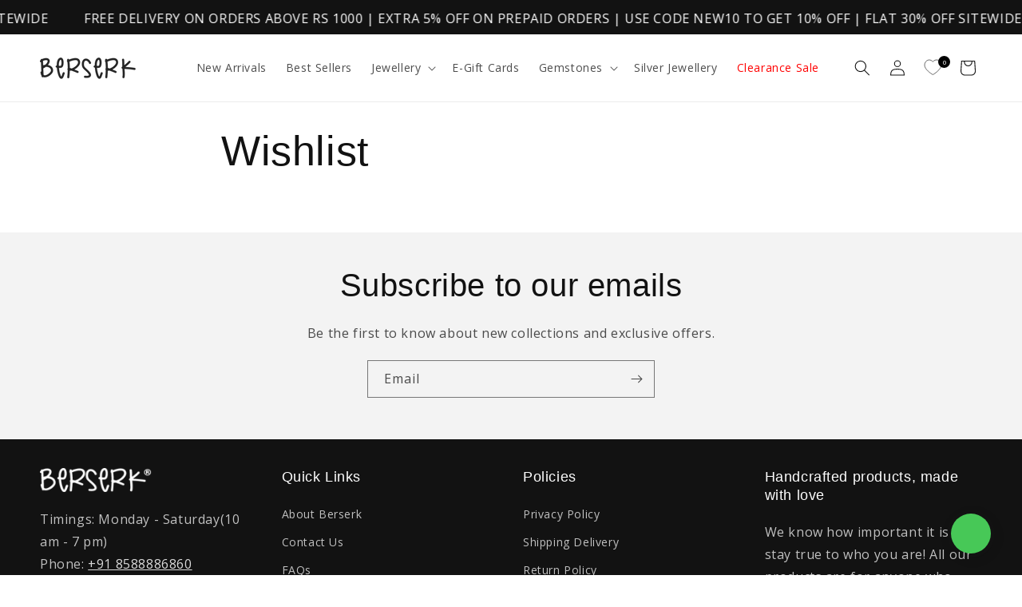

--- FILE ---
content_type: text/css
request_url: https://shopberserk.com/cdn/shop/t/16/assets/newsletter-section.css?v=62410470717655853621729239718
body_size: -463
content:
.newsletter__wrapper{padding-right:calc(4rem / var(--font-body-scale));padding-left:calc(4rem / var(--font-body-scale))}@media screen and (min-width: 750px){.newsletter__wrapper{padding-right:9rem;padding-left:9rem}}.newsletter__wrapper>*{margin-top:0;margin-bottom:0}.newsletter__wrapper>*+*{margin-top:2rem}.newsletter__wrapper>*+.newsletter-form{margin-top:3rem}.newsletter__subheading{max-width:70rem;margin-left:auto;margin-right:auto}.newsletter__wrapper .newsletter-form__field-wrapper{max-width:36rem}.newsletter-form__field-wrapper .newsletter-form__message{margin-top:1.5rem}.newsletter__button{margin-top:3rem;width:fit-content}@media screen and (min-width: 750px){.newsletter__button{flex-shrink:0;margin:0 0 0 1rem}}
/*# sourceMappingURL=/cdn/shop/t/16/assets/newsletter-section.css.map?v=62410470717655853621729239718 */


--- FILE ---
content_type: image/svg+xml
request_url: https://app-engage.shiprocket.in/assets/static/assets/whatsapp-icon-white.svg
body_size: 725
content:
<svg id="WhatsApp_1_" data-name="WhatsApp (1)" xmlns="http://www.w3.org/2000/svg" xmlns:xlink="http://www.w3.org/1999/xlink" width="15" height="15" viewBox="0 0 15.724 15.794">
  <defs>
    <linearGradient id="linear-gradient" x1="0.49" y1="0.06" x2="0.495" y2="0.915" gradientUnits="objectBoundingBox">
      <stop offset="0" stop-color="#57d163"/>
      <stop offset="1" stop-color="#23b33a"/>
    </linearGradient>
  </defs>
  <path id="Path_153236" data-name="Path 153236" d="M18.042,26.78l.237.14a6.465,6.465,0,0,0,3.3.9h0a6.473,6.473,0,1,0-5.484-3.033l.154.245-.654,2.388Zm-4.321,2.493,1.105-4.035a7.79,7.79,0,1,1,6.75,3.9h0a7.785,7.785,0,0,1-3.722-.948Zm0,0" transform="translate(-13.641 -13.478)" fill="none"/>
  <path id="Path_153237" data-name="Path 153237" d="M12.966,28.516l1.105-4.035a7.79,7.79,0,1,1,6.75,3.9h0a7.785,7.785,0,0,1-3.722-.948Z" transform="translate(-12.966 -12.802)" fill="#fff"/>
  <path id="Path_153238" data-name="Path 153238" d="M32.483,25.227A6.475,6.475,0,0,0,27,35.143l.154.245L26.5,37.776l2.45-.643.237.14a6.466,6.466,0,0,0,3.3.9h0a6.475,6.475,0,0,0,0-12.949Z" transform="translate(-24.625 -23.911)" fill="rgba(0,0,0,0)"/>
  <path id="Path_153239" data-name="Path 153239" d="M32.483,25.227A6.475,6.475,0,0,0,27,35.143l.154.245L26.5,37.776l2.45-.643.237.14a6.466,6.466,0,0,0,3.3.9h0a6.475,6.475,0,0,0,0-12.949Z" transform="translate(-24.625 -23.911)" fill="url(#linear-gradient)"/>
  <path id="Path_153240" data-name="Path 153240" d="M51.785,52.725c-.146-.324-.3-.331-.438-.336l-.373,0a.715.715,0,0,0-.519.243,2.182,2.182,0,0,0-.681,1.623,3.787,3.787,0,0,0,.795,2.013A7.987,7.987,0,0,0,53.893,59.2c1.644.648,1.979.519,2.336.487a1.965,1.965,0,0,0,1.314-.925,1.628,1.628,0,0,0,.114-.925c-.049-.081-.178-.13-.373-.227s-1.152-.568-1.33-.633-.308-.1-.438.1-.5.633-.616.763-.227.146-.422.049a5.313,5.313,0,0,1-1.565-.966,5.872,5.872,0,0,1-1.083-1.348c-.114-.195-.012-.3.086-.4s.195-.227.292-.341a1.32,1.32,0,0,0,.194-.324.358.358,0,0,0-.016-.341c-.049-.1-.427-1.06-.6-1.445" transform="translate(-45.877 -48.194)" fill="#fff" fill-rule="evenodd"/>
</svg>


--- FILE ---
content_type: text/javascript
request_url: https://shopberserk.com/cdn/shop/t/16/assets/vstar-review.js?v=53152437176240009441729239718
body_size: 39798
content:
// version:20.6.2
// release time: 2024-03-18 15:56:04
// Date: 2024-04-11 23:29:17
(()=>{"use strict";var t={911:(t,e,i)=>{i.d(e,{Z:()=>a});var s=i(537),n=i.n(s),o=i(645),r=i.n(o)()(n());r.push([t.id,'@font-face {\n  font-family: "iconfont";\n  /* Project id 4017216 */\n  src: url("//cdn.vstar.app/static/css/fonts/iconfont.woff2?t=169") format("woff2"), url("//cdn.vstar.app/static/css/fonts/iconfont.woff?t=1681525258204") format("woff"), url("//cdn.vstar.app/static/css/fonts/iconfont.ttf?t=1681525258204") format("truetype");\n}\n.vstar-star {\n  font-size: 0 !important;\n}\n.vstar-star.right {\n  text-align: right;\n}\n.vstar-star.center {\n  text-align: center;\n}\n.vstar-star > * {\n  display: inline-block;\n  vertical-align: middle;\n}\n.vstar-star .star-item {\n  margin-right: 2px;\n  font-size: 0;\n  line-height: normal;\n}\n.vstar-star .star-item.half-star {\n  position: relative;\n}\n.vstar-star .item-star,\n.vstar-star .item-nostar {\n  position: absolute;\n  width: 100%;\n  height: 100%;\n  top: 0;\n  bottom: 0;\n  left: 0;\n  right: 0;\n}\n.vstar-star .item-star {\n  overflow: hidden;\n}\n.vstar-star i.trustoo-icon-star,\n.vstar-star i.trustoo-icon-nostar {\n  display: inline;\n}\n.collection-icon-list {\n  margin: 5px 0;\n}\n.collection-icon-list .collection-reviews-num {\n  margin: 1px 6px 0 3px;\n  font-size: 13px;\n  line-height: normal;\n  color: #888;\n  opacity: 0.8;\n}\n#vstar-reviews #reviews-head {\n  display: flex;\n}\n#vstar-reviews .head-sort {\n  width: 40px;\n  height: 40px;\n  box-sizing: border-box;\n}\n#vstar-reviews .head-sort .sort-content {\n  position: relative;\n  width: 100%;\n  height: 100%;\n}\n#vstar-reviews #reviews-body {\n  position: relative;\n}\n#vstar-reviews .list-review .img-item,\n#vstar-reviews .list-review .resource-item {\n  width: 100px;\n  height: 100px;\n  overflow: hidden;\n}\n#vstar-reviews .grid-review {\n  position: absolute;\n  display: inline-block;\n  padding-bottom: 16px;\n  vertical-align: top;\n  box-shadow: 0px 0px 10px 0px rgba(0, 0, 0, 0.12);\n  border-radius: 8px;\n  animation: recover 1s linear;\n}\n#vstar-reviews .grid-review svg,\n#trustoo-review-detail .review-info svg {\n  vertical-align: middle;\n}\n#vstar-reviews .grid-review .grid-review-head,\n#trustoo-review-detail .review-info .grid-review-head {\n  margin-top: 16px;\n  padding: 0 16px;\n  position: relative;\n}\n#vstar-reviews .grid-review .user-message,\n#trustoo-review-detail .review-info .user-message {\n  margin: 12px 0 12px;\n}\n#vstar-reviews .grid-review .user-name,\n#trustoo-review-detail .review-info .user-name {\n  padding: 0;\n  margin-right: 6px;\n  vertical-align: middle;\n  font-weight: 700;\n  font-size: 14px;\n}\n#vstar-reviews .grid-review .country-name,\n#trustoo-review-detail .review-info .country-name {\n  font-size: 16px;\n  vertical-align: middle;\n}\n#vstar-reviews .grid-review .reviews-date,\n#trustoo-review-detail .review-info .reviews-date {\n  line-height: 22px;\n  font-size: 12px;\n}\n#vstar-reviews .grid-review .grid-review-body,\n#trustoo-review-detail .review-info .grid-review-body {\n  padding: 0 16px;\n}\n#vstar-reviews .grid-review .reviews-text,\n#trustoo-review-detail .review-info .reviews-text {\n  font-size: 14px;\n  word-wrap: break-word;\n}\n#vstar-reviews .grid-review .display-text,\n#trustoo-review-detail .review-info .display-text {\n  font-size: 14px;\n}\n#vstar-reviews .grid-review .img-item,\n#vstar-reviews .grid-review .resource-item {\n  width: 100%;\n  display: block;\n  border-radius: 8px 8px 0 0;\n}\n#vstar-reviews .grid-review img {\n  width: 100%;\n  border-radius: 8px 8px 0 0;\n}\n[class^="trustoo-icon-"] {\n  /* use !important to prevent issues with browser extensions that change fonts */\n  font-family: "iconfont" !important;\n  speak: never;\n  font-style: normal;\n  font-weight: normal;\n  font-variant: normal;\n  text-transform: none;\n  line-height: 1;\n  font-size: 14px;\n  /* Better Font Rendering =========== */\n  -webkit-font-smoothing: antialiased;\n  -moz-osx-font-smoothing: grayscale;\n}\n.trustoo-icon-helpful:before {\n  content: "\\e605";\n  color: var(--font-color);\n}\n.trustoo-icon-unhelpful:before {\n  content: "\\e606";\n  color: var(--font-color);\n}\n.trustoo-icon-star:before {\n  content: "\\e602";\n  color: var(--star-color);\n}\n.trustoo-icon-nostar:before {\n  content: "\\e602";\n  color: var(--nostar-color);\n}\n',"",{version:3,sources:["webpack://./static/css/trustoo-insert.less"],names:[],mappings:"AAEA;EACC,uBAAA;EADC,uBAAuB;EAGxB,gQAAA;AADD;AASA;EACC,uBAAA;AAPD;AASC;EACC,iBAAA;AAPF;AAUC;EACC,kBAAA;AARF;AAWC;EACC,qBAAA;EACA,sBAAA;AATF;AAJA;EAiBE,iBAAA;EACA,YAAA;EACA,mBAAA;AAVF;AATA;EAuBE,kBAAA;AAXF;AAZA;;EA4BE,kBAAA;EACA,WAAA;EACA,YAAA;EACA,MAAA;EACA,SAAA;EACA,OAAA;EACA,QAAA;AAZF;AAtBA;EAsCE,gBAAA;AAbF;AAzBA;;EA2CE,eAAA;AAdF;AAkBA;EACC,aAAA;AAhBD;AAeA;EAUE,qBAAA;EACA,eAAA;EACA,mBAAA;EACA,WAAA;EACA,YAAA;AAtBF;AA0BA;EAEE,aAAA;AAzBF;AAuBA;EAOE,WAAA;EACA,YAAA;EACA,sBAAA;AA3BF;AAkBA;EAYG,kBAAA;EACA,WAAA;EACA,YAAA;AA3BH;AAiCA;EACC,kBAAA;AA/BD;AAkCA;;EAEC,YAAA;EACA,aAAA;EACA,gBAAA;AAhCD;AAmCA;EACC,kBAAA;EACA,qBAAA;EACA,oBAAA;EACA,mBAAA;EACA,gDAAA;EACA,kBAAA;EACA,4BAAA;AAjCD;AAoCA;;EAGE,sBAAA;AAnCF;AAgCA;;EAOE,gBAAA;EACA,eAAA;EACA,kBAAA;AAnCF;AA0BA;;EAaE,mBAAA;AAnCF;AAsBA;;EAiBE,UAAA;EACA,iBAAA;EACA,sBAAA;EACA,gBAAA;EACA,eAAA;AAnCF;AAcA;;EAyBE,eAAA;EACA,sBAAA;AAnCF;AASA;;EA8BE,iBAAA;EACA,eAAA;AAnCF;AAIA;;EAmCE,eAAA;AAnCF;AAAA;;EAuCE,eAAA;EACA,qBAAA;AAnCF;AALA;;EA4CE,eAAA;AAnCF;AAuCA;;EAGE,WAAA;EACA,cAAA;EACA,0BAAA;AAtCF;AAiCA;EASE,WAAA;EACA,0BAAA;AAvCF;AA2CA;EAzCE,+EAA+E;EA2ChF,kCAAA;EACA,YAAA;EACA,kBAAA;EACA,mBAAA;EACA,oBAAA;EACA,oBAAA;EACA,cAAA;EACA,eAAA;EAzCC,sCAAsC;EA2CvC,mCAAA;EACA,kCAAA;AAzCD;AA4CA;EACC,gBAAA;EACA,wBAAA;AA1CD;AA6CA;EACC,gBAAA;EACA,wBAAA;AA3CD;AA8CA;EACC,gBAAA;EACA,wBAAA;AA5CD;AA+CA;EACC,gBAAA;EACA,0BAAA;AA7CD",sourcesContent:['// out: false\n// Mark 星星样式\n@font-face {\n\tfont-family: "iconfont";\n\t/* Project id 4017216 */\n\tsrc: url("//cdn.vstar.app/static/css/fonts/iconfont.woff2?t=169")\n\t\t\tformat("woff2"),\n\t\turl("//cdn.vstar.app/static/css/fonts/iconfont.woff?t=1681525258204")\n\t\t\tformat("woff"),\n\t\turl("//cdn.vstar.app/static/css/fonts/iconfont.ttf?t=1681525258204")\n\t\t\tformat("truetype");\n}\n\n.vstar-star {\n\tfont-size: 0 !important;\n\n\t&.right {\n\t\ttext-align: right;\n\t}\n\n\t&.center {\n\t\ttext-align: center;\n\t}\n\n\t& > * {\n\t\tdisplay: inline-block;\n\t\tvertical-align: middle;\n\t}\n\n\t.star-item {\n\t\tmargin-right: 2px;\n\t\tfont-size: 0;\n\t\tline-height: normal;\n\t}\n\n\t.star-item.half-star {\n\t\tposition: relative;\n\t}\n\n\t.item-star,\n\t.item-nostar {\n\t\tposition: absolute;\n\t\twidth: 100%;\n\t\theight: 100%;\n\t\ttop: 0;\n\t\tbottom: 0;\n\t\tleft: 0;\n\t\tright: 0;\n\t}\n\n\t.item-star {\n\t\toverflow: hidden;\n\t}\n\n\ti.trustoo-icon-star,\n\ti.trustoo-icon-nostar {\n\t\tdisplay: inline;\n\t}\n}\n\n.collection-icon-list {\n\tmargin: 5px 0;\n\n\t// .star-item {\n\t//   margin: 0;\n\t//   margin-right: 2px;\n\t//   line-height: 0px !important;\n\t// }\n\n\t.collection-reviews-num {\n\t\tmargin: 1px 6px 0 3px;\n\t\tfont-size: 13px;\n\t\tline-height: normal;\n\t\tcolor: #888;\n\t\topacity: 0.8;\n\t}\n}\n\n#vstar-reviews {\n\t#reviews-head {\n\t\tdisplay: flex;\n\t}\n\n\t.head-sort {\n\t\t// position: absolute;\n\t\twidth: 40px;\n\t\theight: 40px;\n\t\tbox-sizing: border-box;\n\n\t\t.sort-content {\n\t\t\tposition: relative;\n\t\t\twidth: 100%;\n\t\t\theight: 100%;\n\t\t}\n\t}\n}\n\n// Mark 瀑布流样式\n#vstar-reviews #reviews-body {\n\tposition: relative;\n}\n\n#vstar-reviews .list-review .img-item,\n#vstar-reviews .list-review .resource-item {\n\twidth: 100px;\n\theight: 100px;\n\toverflow: hidden;\n}\n\n#vstar-reviews .grid-review {\n\tposition: absolute;\n\tdisplay: inline-block;\n\tpadding-bottom: 16px;\n\tvertical-align: top;\n\tbox-shadow: 0px 0px 10px 0px rgba(0, 0, 0, 0.12);\n\tborder-radius: 8px;\n\tanimation: recover 1s linear;\n}\n\n#vstar-reviews .grid-review,\n#trustoo-review-detail .review-info {\n\tsvg {\n\t\tvertical-align: middle;\n\t}\n\n\t.grid-review-head {\n\t\tmargin-top: 16px;\n\t\tpadding: 0 16px;\n\t\tposition: relative;\n\t}\n\n\t.user-message {\n\t\tmargin: 12px 0 12px;\n\t}\n\n\t.user-name {\n\t\tpadding: 0;\n\t\tmargin-right: 6px;\n\t\tvertical-align: middle;\n\t\tfont-weight: 700;\n\t\tfont-size: 14px;\n\t}\n\n\t.country-name {\n\t\tfont-size: 16px;\n\t\tvertical-align: middle;\n\t}\n\n\t.reviews-date {\n\t\tline-height: 22px;\n\t\tfont-size: 12px;\n\t}\n\n\t.grid-review-body {\n\t\tpadding: 0 16px;\n\t}\n\n\t.reviews-text {\n\t\tfont-size: 14px;\n\t\tword-wrap: break-word;\n\t}\n\n\t.display-text {\n\t\tfont-size: 14px;\n\t}\n}\n\n#vstar-reviews .grid-review {\n\t.img-item,\n\t.resource-item {\n\t\twidth: 100%;\n\t\tdisplay: block;\n\t\tborder-radius: 8px 8px 0 0;\n\t}\n\n\timg {\n\t\twidth: 100%;\n\t\tborder-radius: 8px 8px 0 0;\n\t}\n}\n\n[class^="trustoo-icon-"] {\n\t/* use !important to prevent issues with browser extensions that change fonts */\n\tfont-family: "iconfont" !important;\n\tspeak: never;\n\tfont-style: normal;\n\tfont-weight: normal;\n\tfont-variant: normal;\n\ttext-transform: none;\n\tline-height: 1;\n\tfont-size: 14px;\n\t/* Better Font Rendering =========== */\n\t-webkit-font-smoothing: antialiased;\n\t-moz-osx-font-smoothing: grayscale;\n}\n\n.trustoo-icon-helpful:before {\n\tcontent: "\\e605";\n\tcolor: var(--font-color);\n}\n\n.trustoo-icon-unhelpful:before {\n\tcontent: "\\e606";\n\tcolor: var(--font-color);\n}\n\n.trustoo-icon-star:before {\n\tcontent: "\\e602";\n\tcolor: var(--star-color);\n}\n\n.trustoo-icon-nostar:before {\n\tcontent: "\\e602";\n\tcolor: var(--nostar-color);\n}\n'],sourceRoot:""}]);const a=r},645:t=>{t.exports=function(t){var e=[];return e.toString=function(){return this.map((function(e){var i="",s=void 0!==e[5];return e[4]&&(i+="@supports (".concat(e[4],") {")),e[2]&&(i+="@media ".concat(e[2]," {")),s&&(i+="@layer".concat(e[5].length>0?" ".concat(e[5]):""," {")),i+=t(e),s&&(i+="}"),e[2]&&(i+="}"),e[4]&&(i+="}"),i})).join("")},e.i=function(t,i,s,n,o){"string"==typeof t&&(t=[[null,t,void 0]]);var r={};if(s)for(var a=0;a<this.length;a++){var l=this[a][0];null!=l&&(r[l]=!0)}for(var d=0;d<t.length;d++){var c=[].concat(t[d]);s&&r[c[0]]||(void 0!==o&&(void 0===c[5]||(c[1]="@layer".concat(c[5].length>0?" ".concat(c[5]):""," {").concat(c[1],"}")),c[5]=o),i&&(c[2]?(c[1]="@media ".concat(c[2]," {").concat(c[1],"}"),c[2]=i):c[2]=i),n&&(c[4]?(c[1]="@supports (".concat(c[4],") {").concat(c[1],"}"),c[4]=n):c[4]="".concat(n)),e.push(c))}},e}},537:t=>{t.exports=function(t){var e=t[1],i=t[3];if(!i)return e;if("function"==typeof btoa){var s=btoa(unescape(encodeURIComponent(JSON.stringify(i)))),n="sourceMappingURL=data:application/json;charset=utf-8;base64,".concat(s),o="/*# ".concat(n," */");return[e].concat([o]).join("\n")}return[e].join("\n")}},379:t=>{var e=[];function i(t){for(var i=-1,s=0;s<e.length;s++)if(e[s].identifier===t){i=s;break}return i}function s(t,s){for(var o={},r=[],a=0;a<t.length;a++){var l=t[a],d=s.base?l[0]+s.base:l[0],c=o[d]||0,p="".concat(d," ").concat(c);o[d]=c+1;var u=i(p),v={css:l[1],media:l[2],sourceMap:l[3],supports:l[4],layer:l[5]};if(-1!==u)e[u].references++,e[u].updater(v);else{var g=n(v,s);s.byIndex=a,e.splice(a,0,{identifier:p,updater:g,references:1})}r.push(p)}return r}function n(t,e){var i=e.domAPI(e);return i.update(t),function(e){if(e){if(e.css===t.css&&e.media===t.media&&e.sourceMap===t.sourceMap&&e.supports===t.supports&&e.layer===t.layer)return;i.update(t=e)}else i.remove()}}t.exports=function(t,n){var o=s(t=t||[],n=n||{});return function(t){t=t||[];for(var r=0;r<o.length;r++){var a=i(o[r]);e[a].references--}for(var l=s(t,n),d=0;d<o.length;d++){var c=i(o[d]);0===e[c].references&&(e[c].updater(),e.splice(c,1))}o=l}}},569:t=>{var e={};t.exports=function(t,i){var s=function(t){if(void 0===e[t]){var i=document.querySelector(t);if(window.HTMLIFrameElement&&i instanceof window.HTMLIFrameElement)try{i=i.contentDocument.head}catch(t){i=null}e[t]=i}return e[t]}(t);if(!s)throw new Error("Couldn't find a style target. This probably means that the value for the 'insert' parameter is invalid.");s.appendChild(i)}},216:t=>{t.exports=function(t){var e=document.createElement("style");return t.setAttributes(e,t.attributes),t.insert(e,t.options),e}},575:t=>{t.exports=function(t,e){Object.keys(e).forEach((function(i){t.setAttribute(i,e[i])}))}},795:t=>{t.exports=function(t){if("undefined"==typeof document)return{update:function(){},remove:function(){}};var e=t.insertStyleElement(t);return{update:function(i){!function(t,e,i){var s="";i.supports&&(s+="@supports (".concat(i.supports,") {")),i.media&&(s+="@media ".concat(i.media," {"));var n=void 0!==i.layer;n&&(s+="@layer".concat(i.layer.length>0?" ".concat(i.layer):""," {")),s+=i.css,n&&(s+="}"),i.media&&(s+="}"),i.supports&&(s+="}");var o=i.sourceMap;o&&"undefined"!=typeof btoa&&(s+="\n/*# sourceMappingURL=data:application/json;base64,".concat(btoa(unescape(encodeURIComponent(JSON.stringify(o))))," */")),e.styleTagTransform(s,t,e.options)}(e,t,i)},remove:function(){!function(t){if(null===t.parentNode)return!1;t.parentNode.removeChild(t)}(e)}}}},589:t=>{t.exports=function(t,e){if(e.styleSheet)e.styleSheet.cssText=t;else{for(;e.firstChild;)e.removeChild(e.firstChild);e.appendChild(document.createTextNode(t))}}},337:(t,e,i)=>{i.d(e,{E7:()=>a,i0:()=>l});var s=i(642),n=i(957),o=i(247);function r(t,e,i,n=!1,r=!1){return new Promise(((a,l)=>{!function(t,e={},i="GET",n,r=!1,a,l){let d=new XMLHttpRequest;var c=`https://${Review.baseUrl}/api/v1/`;let p="";p=r?t:a?s.Z.uploadImgInfo.host:c+t;let u="";if("object"!=typeof e||a||(u=Object.keys(e).reduce(((t,i)=>t+"&"+i+"="+e[i]),"")),"POST"==i?u=u&&!a?u.slice(1):e:"GET"==i&&u&&(u=u.replace("&","?"),p+=u),d.open(i,p,!0),"undefined"!=typeof md5&&!a&&!r){const t=(0,o.getSign)(s.Z),e=t.t,i=t.v;d.setRequestHeader("sign",i),d.setRequestHeader("timestamp",e)}u&&"POST"==i?d.send(u):d.send(),d.onreadystatechange=()=>{if(4==d.readyState){let t=d.responseText;200==d.status||203==d.status?n&&n(t):l&&l({responseText:t,statusText:d.statusText})}}}(t,e,i,a,n,r,l)})).then((t=>{if(t=r?{name:e.get("name"),key:e.get("key")}:JSON.parse(t),!n&&!r){const e=t.code;if(-1===e)throw t;if(-2===e)throw t;t=t.data}return[null,t]})).catch((t=>{let i=[{error:t.message,params:e,code:t.code}];return r&&i.push(e.get("name")),i}))}const a={getUserSetting:()=>r("users/get_reviews_settings",{shop_id:Review.shop_id}),getInstallStatus:()=>r("reviews/get_shop_install_status",{shop_id:Review.shop_id}),getUserNeed:()=>r("reviews/get_custom_info",{shop_id:Review.shop_id}),getLang:()=>r("reviews/get_customer_self_define_lang",{shop_id:Review.shop_id,lang:Review.lang}),getProductRating(t){let e={shop_id:Review.shop_id},i=s.Z.productId;return i?e.product_id=i:t&&(e.product_handle=t),r("reviews/get_product_rating",e)},getCollRating(t,e){let i={shop_id:Review.shop_id};return t?i.product_handle=t:i.product_id=e,r("reviews/get_products_rating",i)},getProRevList(t,e,i,o,a,l,d){i||0===i||(i=(0,n.l)()),o||(o=s.Z.layoutReviewCount);let c={shop_id:Review.shop_id,limit:o};return i&&(c.page=i),s.Z.isMixReview||s.Z.isWdoRevOpen?c.is_show_all=1:c.product_id=s.Z.productId,0!==e&&(c.rating_filter=e),a&&(c.is_buyers_show=a),l&&(c.has_resource=1),d&&(c.review_id=d),c.sort_by=t,1!==s.Z.userSetting.is_translate_review&&1!==s.Z.userSetting.auto_switch_language||(c.lang=Review.lang),c.t=s.Z.revReqParam,r("reviews/get_product_reviews",c)},getProductInfo(t){let e={shop_id:Review.shop_id};return t?e.product_title=t:e.product_id=s.Z.productId,r("products/get_shopify_product_info",e)},recordInfo:t=>r(location.origin+"/apps/trustoo-proxy/api/v1/reviews/collect",t,"GET",!0),getOnlyOneProduct:()=>r("products/get_product_only_one",{shop_id:Review.shop_id}),getWriteRevSetting:()=>r("reviews/get_write_review_setting",{shop_id:Review.shop_id}),getPolicyToken:()=>r("review/get_policy_token",{shop_id:Review.shop_id}),uploadImg(t){const e=s.Z.uploadImgInfo;let i=(0,o.get_suffix)(t.name),n=new FormData;return n.append("name",t.name),n.append("key",e.dir+i),n.append("policy",e.policy),n.append("OSSAccessKeyId",e.accessid),n.append("success_action_status","200"),n.append("callback",e.callback),n.append("signature",e.signature),n.append("file",t),72898347282===s.Z.shop_id&&(n=n.fd),r("",n,"POST",!1,!0)},getUploadVideoUrl:()=>r("reviews/get_upload_url",{shop_id:Review.shop_id}),uploadVideo(t,e){let i=new FormData;return i.append("file",e),r(t,i,"POST",!0)},uploadReview(t,e,i){const{shop_id:n}=s.Z,o=s.Z.ratingVal;return 1===e?t.resources=i.map((t=>({url:"https://img.vstar.app/"+t.url,resource_type:1}))):2===e&&(i[0].resource_type=2,t.resources=i),Object.assign(t,{product_id:s.Z.productId,shop_id:n,rating:o}),r("reviews/add",JSON.stringify(t),"POST",!1)},getInsList(){const{shop_id:t,insPageSize:e,insCurPage:i}=s.Z;return r("reviews/get_instagram_fee_list",{shop_id:t,limit:e,cur_page:i})},getInsSetting(){const{shop_id:t}=s.Z;return r("reviews/get_instagram_setting",{shop_id:t})},likeOrDislikeReview(t,e,i){let n="";1===t?n="reviews/like_review":2===t&&(n="reviews/dislike_review");const{shop_id:o}=s.Z;return r(n,JSON.stringify({shop_id:o,review_id:i,type:e}),"POST")},getBuyerShowsSettings(){const{shop_id:t}=s.Z;return r("reviews/get_buyers_show_settings",{shop_id:t})},sendErrorMsg(t,e){let i={shop_id:Review.shop_id,theme_id:s.Z.themeId,type:t,content:e};return r("reviews/warning_feedback",JSON.stringify(i),"POST")}},l={getSetting:()=>r("reviews/get_qa_settings",{shop_id:Review.shop_id}),getList:t=>(Object.assign(t,{shop_id:Review.shop_id,product_id:s.Z.productId,page:(0,n.l)(),lang:Review.lang}),r("reviews/get_qa_list",t)),addQA:t=>(t.shop_id=Review.shop_id,t.product_id=s.Z.productId,r("reviews/add_qa",JSON.stringify(t),"POST")),likeOrDislikeQA(t,e,i){let n="";1===t?n="reviews/like_qa":2===t&&(n="reviews/dislike_qa");const{shop_id:o}=s.Z;return r(n,JSON.stringify({shop_id:o,qa_id:i,type:e}),"POST")}};s.Z.getRevList=a.getProRevList},841:(t,e,i)=>{i.d(e,{Z:()=>s});const s={verified:t=>`<svg width="14" height="14" viewBox="0 0 14 14" fill="none" xmlns="http://www.w3.org/2000/svg">\n    <path fill-rule="evenodd" clip-rule="evenodd" d="M7 14C10.866 14 14 10.866 14 7C14 3.13401 10.866 0 7 0C3.13401 0 0 3.13401 0 7C0 10.866 3.13401 14 7 14ZM5.30236 10.7724C5.45276 10.9239 5.64913 11 5.84629 11C6.04267 11 6.23982 10.9239 6.39022 10.7724L11.775 5.32765C12.075 5.02399 12.075 4.532 11.775 4.22834C11.4742 3.92389 10.9871 3.92389 10.6871 4.22834L5.84629 9.1223L3.31288 6.56115C3.01286 6.25748 2.52581 6.25748 2.22501 6.56115C1.925 6.86481 1.925 7.35758 2.22501 7.66125L5.30236 10.7724Z" fill="${t}"/>\n    </svg>`,close:t=>`<svg style="width:20px;height:20px" viewBox="0 0 14 14" fill="none" xmlns="http://www.w3.org/2000/svg">\n    <path d="M6.99968 5.95621L1.25984 0.216371C1.12066 0.0819462 0.934254 0.00756417 0.740764 0.00924555C0.547273 0.0109269 0.362184 0.0885372 0.225361 0.225361C0.0885372 0.362184 0.010927 0.547273 0.00924558 0.740764C0.0075642 0.934254 0.0819463 1.12066 0.216371 1.25984L5.95547 6.99968L0.216371 12.7395C0.147807 12.808 0.0934101 12.8894 0.056285 12.9789C0.01916 13.0685 3.431e-05 13.1644 4.612e-08 13.2614C-3.42178e-05 13.3583 0.0190236 13.4543 0.0560853 13.5439C0.0931471 13.6334 0.147487 13.7148 0.216002 13.7834C0.284518 13.8519 0.365867 13.9063 0.455405 13.9435C0.544944 13.9806 0.640917 13.9997 0.737847 13.9997C0.834777 13.9998 0.930764 13.9807 1.02033 13.9437C1.10989 13.9066 1.19128 13.8523 1.25984 13.7837L6.99968 8.04316L12.7395 13.7837C12.8081 13.8523 12.8895 13.9067 12.9791 13.9438C13.0687 13.9809 13.1647 14 13.2616 14C13.3586 14 13.4546 13.9809 13.5442 13.9438C13.6338 13.9067 13.7152 13.8523 13.7837 13.7837C13.8523 13.7152 13.9067 13.6338 13.9438 13.5442C13.9809 13.4546 14 13.3586 14 13.2616C14 13.1647 13.9809 13.0687 13.9438 12.9791C13.9067 12.8895 13.8523 12.8081 13.7837 12.7395L8.04316 6.99968L13.7837 1.25984C13.9221 1.12137 13.9998 0.933605 13.9997 0.737847C13.9997 0.542089 13.9218 0.354375 13.7834 0.216002C13.6449 0.0776292 13.4571 -6.91476e-05 13.2614 4.61754e-08C13.0656 6.92399e-05 12.8779 0.0779003 12.7395 0.216371L6.99968 5.95547V5.95621Z" fill="\n    ${t}"/>\n    </svg> \n    `,star:(t=14,e="")=>`<svg width="${t}" height="${t}" style="width:${t}px;height:${t}px" viewBox="0 0 20 19" fill="none" xmlns="http://www.w3.org/2000/svg">\n    <path d="M10 0L12.8214 6.11672L19.5106 6.90983L14.5651 11.4833L15.8779 18.0902L10 14.8L4.12215 18.0902L5.43493 11.4833L0.489435 6.90983L7.17863 6.11672L10 0Z" fill="${e}"/>\n    </svg>\n    `,store:(t="#666666")=>`<svg width="14" height="14" viewBox="0 0 10 9" fill="none" xmlns="http://www.w3.org/2000/svg">\n    <path d="M8.48243 8.25H1.56692V6H0.798534V9H9.25082V6H8.48243V8.25ZM9.94237 2.85C9.86553 2.625 9.78869 2.475 9.71185 2.25C9.25082 1.5 8.86663 0.75 8.48243 0H1.56692L1.49008 0.15C1.41325 0.3 1.33641 0.375 1.33641 0.525C1.10589 0.975 0.875373 1.35 0.644856 1.8L0.414339 2.25C0.260661 2.55 0.106983 2.85 0.0301443 3.15C-0.0466947 3.525 0.0301443 3.9 0.183822 4.2C0.491178 4.8 1.10589 5.175 1.7206 5.25C2.33531 5.325 3.1037 5.025 3.4879 4.5C3.87209 4.95 4.40997 5.25 5.02468 5.25C5.63939 5.25 6.17726 4.95 6.56146 4.5C7.02249 5.1 7.86772 5.4 8.55927 5.175C9.32766 5.025 9.86553 4.35 9.94237 3.6C10.0192 3.375 10.0192 3.075 9.94237 2.85ZM8.71295 4.35C8.32875 4.575 7.71404 4.5 7.40669 4.275C7.02249 3.975 6.86881 3.45 6.94565 3H6.17726C6.33094 3.525 6.02358 4.125 5.56255 4.35C5.02468 4.65 4.33313 4.425 4.02577 3.975C3.87209 3.675 3.87209 3.3 3.87209 3H3.1037C3.1037 3.375 3.1037 3.675 2.87319 3.975C2.64267 4.425 1.95112 4.65 1.49008 4.425C1.02905 4.2 0.721695 3.6 0.798534 3.075C0.875373 2.85 0.952212 2.625 1.10589 2.4C1.33641 1.95 1.56692 1.575 1.87428 1.125C1.95112 1.05 2.02796 0.9 2.02796 0.825L2.1048 0.75H7.94456C8.25191 1.35 8.63611 1.875 8.94347 2.475C9.09714 2.7 9.17398 2.925 9.25082 3.15V3.375C9.25082 3.75 9.0203 4.125 8.71295 4.35Z" fill="${t}"/>\n    </svg>\n    `,hook:()=>'<svg width="14" height="10" viewBox="0 0 14 10" fill="none"\n    xmlns="http://www.w3.org/2000/svg">\n    <path d="M4.95902 6.78757L11.8702 0.242483C12.0341 0.0871857 12.256 0 12.4874 0C12.7187 0 12.9406 0.0871857 13.1046 0.242483L13.7423 0.84642C13.824 0.92377 13.8888 1.01571 13.933 1.11696C13.9772 1.21821 14 1.32677 14 1.43642C14 1.54606 13.9772 1.65462 13.933 1.75587C13.8888 1.85712 13.824 1.94906 13.7423 2.02641L5.59196 9.74524C5.55018 9.78491 5.50431 9.82047 5.45505 9.85138C5.28683 9.9625 5.08298 10.0139 4.879 9.99675C4.67502 9.97957 4.48384 9.89483 4.33876 9.75731L0.257673 5.89228C0.176006 5.81493 0.111202 5.72299 0.0669826 5.62174C0.0227634 5.52049 0 5.41193 0 5.30228C0 5.19264 0.0227634 5.08408 0.0669826 4.98283C0.111202 4.88158 0.176006 4.78964 0.257673 4.71229L0.895425 4.10835C1.05937 3.95305 1.28129 3.86587 1.51262 3.86587C1.74395 3.86587 1.96587 3.95305 2.12981 4.10835L4.95902 6.78757Z"\n    fill="#2A2A37" />\n    </svg>',prePage:t=>`<svg style="width:13px;height:13px" viewBox="0 0 7 12" fill="none" xmlns="http://www.w3.org/2000/svg"><path d="M6.84 2.066V1.031c0-.09-.104-.14-.173-.084L.629 5.662a.427.427 0 0 0 0 .674l6.038 4.716a.107.107 0 0 0 .173-.085V9.932a.217.217 0 0 0-.082-.169L1.936 6l4.822-3.765a.217.217 0 0 0 .082-.169z" fill="${t}"/></svg>`,nextPage:t=>`<svg style="width:13px;height:13px" viewBox="0 0 7 12" fill="none" xmlns="http://www.w3.org/2000/svg"><path d="M6.398 5.663L.36.947a.107.107 0 0 0-.172.085v1.035c0 .065.03.128.081.169L5.091 6 .269 9.765a.213.213 0 0 0-.081.169v1.035c0 .09.103.14.172.084l6.038-4.715a.428.428 0 0 0 0-.675z" fill="${t}" fill-opacity=".85"/></svg>`,helpful:t=>`\n\t\t<svg width="14" height="14" viewBox="0 0 110 110" fill="none" xmlns="http://www.w3.org/2000/svg" class="tt-helpful ${t}">\n\t\t\t<g id="Frame">\n\t\t\t<path id="Vector" d="M66.7821 43.8307C68.5673 35.8557 69.814 30.0876 70.5244 26.5149C72.3119 17.5201 67.6701 9.16699 58.4702 9.16699C50.1744 9.16699 46.0082 13.2897 43.5515 21.5305L43.4885 21.7712C42.0138 28.4376 39.7588 33.6053 36.7739 37.3029C35.2207 39.2318 33.2649 40.7981 31.0433 41.8922C28.8216 42.9863 26.3877 43.5818 23.9119 43.6371L21.5584 43.6875C15.9461 43.8078 11.459 48.4278 11.459 54.0871V88.2295C11.459 95.1904 17.0564 100.834 23.9623 100.834H68.2763C77.3788 100.834 85.5039 95.0793 88.5919 86.4477L97.7975 60.7112C100.14 54.1627 96.7731 46.9394 90.2774 44.5778C88.9178 44.0835 87.4822 43.8307 86.0355 43.8307H66.7821Z" />\n\t\t\t</g>\n\t\t</svg>\n\t\t`,unhelpful:t=>`\n\t\t<svg width="14" height="14" viewBox="0 0 110 110" fill="none" xmlns="http://www.w3.org/2000/svg" class="tt-unhelpful ${t}">\n\t\t\t<g id="Frame">\n\t\t\t<path id="Vector" d="M66.7821 66.1693C68.5673 74.1443 69.814 79.9124 70.5244 83.4851C72.3119 92.4799 67.6701 100.833 58.4702 100.833C50.1744 100.833 46.0082 96.7103 43.5515 88.4695L43.4885 88.2288C42.0138 81.5624 39.7588 76.3947 36.7739 72.6971C35.2207 70.7682 33.2649 69.2019 31.0433 68.1078C28.8216 67.0137 26.3877 66.4182 23.9119 66.3629L21.5584 66.3125C15.9461 66.1922 11.459 61.5722 11.459 55.9129L11.459 21.7705C11.459 14.8096 17.0564 9.16634 23.9623 9.16633L68.2763 9.16633C77.3788 9.16633 85.5039 14.9207 88.5919 23.5523L97.7975 49.2888C100.14 55.8373 96.7731 63.0606 90.2774 65.4222C88.9178 65.9165 87.4822 66.1693 86.0355 66.1693L66.7821 66.1693Z" />\n\t\t\t</g>\n\t\t\t</svg>\n\t\t`,sort:(t="#202123")=>`<svg xmlns="http://www.w3.org/2000/svg" width="10" height="6" viewBox="0 0 10 6" fill="none">\n\t\t<path d="M10 1.00024C10.0001 1.07086 9.98523 1.1407 9.95626 1.2051C9.92729 1.2695 9.88493 1.32699 9.83199 1.37374L5.33187 5.3737C5.24042 5.45506 5.12227 5.5 4.99986 5.5C4.87746 5.5 4.75931 5.45506 4.66785 5.3737L0.167731 1.37374C0.118681 1.33014 0.0786984 1.27731 0.0500671 1.21826C0.0214358 1.15921 0.00471592 1.0951 0.00086218 1.02959C-0.00299156 0.964078 0.00609628 0.898449 0.0276068 0.83645C0.0491174 0.774451 0.0826294 0.717296 0.126229 0.668248C0.169829 0.6192 0.222664 0.579219 0.281716 0.550589C0.340767 0.521958 0.40488 0.505239 0.470394 0.501386C0.535907 0.497532 0.601538 0.506619 0.66354 0.528129C0.725541 0.549639 0.782699 0.583149 0.831749 0.626748L4.99986 4.33171L9.16798 0.626748C9.23994 0.562557 9.32895 0.520568 9.42425 0.505852C9.51956 0.491135 9.61708 0.504318 9.70506 0.543811C9.79303 0.583304 9.8677 0.647416 9.92004 0.728409C9.97237 0.809403 10.0001 0.903813 10 1.00024Z" fill="${t}"/>\n\t</svg>`,multiPhoto:()=>'\n\t\t<svg width="22" height="22" viewBox="0 0 22 22" fill="none" xmlns="http://www.w3.org/2000/svg">\n\t\t\t<g id="Frame" clip-path="url(#clip0_19222_33518)">\n\t\t\t<g id="Vector" filter="url(#filter0_d_19222_33518)">\n\t\t\t<path d="M15.9499 13.6124V5.04154C15.9499 3.71237 14.8957 2.6582 13.5665 2.6582H5.04154C3.71237 2.6582 2.6582 3.71237 2.6582 5.04154V13.6124C2.6582 14.9415 3.71237 15.9957 5.04154 15.9957H13.6124C14.8957 15.9499 15.9499 14.8957 15.9499 13.6124ZM17.9665 6.87487V14.254C17.9665 16.3165 16.2707 18.0124 14.2082 18.0124H6.82904C6.55404 18.0124 6.41654 18.3332 6.59987 18.5165C7.0582 19.0207 7.69987 19.3415 8.47904 19.3415H14.6207C17.2332 19.3415 19.3415 17.2332 19.3415 14.6207V8.47904C19.3415 7.7457 19.0207 7.0582 18.5165 6.59987C18.2874 6.41654 17.9665 6.59987 17.9665 6.87487Z" fill="white"/>\n\t\t\t</g>\n\t\t\t</g>\n\t\t\t<defs>\n\t\t\t<filter id="filter0_d_19222_33518" x="-1.3418" y="-1.3418" width="24.6836" height="24.6836" filterUnits="userSpaceOnUse" color-interpolation-filters="sRGB">\n\t\t\t<feFlood flood-opacity="0" result="BackgroundImageFix"/>\n\t\t\t<feColorMatrix in="SourceAlpha" type="matrix" values="0 0 0 0 0 0 0 0 0 0 0 0 0 0 0 0 0 0 127 0" result="hardAlpha"/>\n\t\t\t<feOffset/>\n\t\t\t<feGaussianBlur stdDeviation="2"/>\n\t\t\t<feComposite in2="hardAlpha" operator="out"/>\n\t\t\t<feColorMatrix type="matrix" values="0 0 0 0 0 0 0 0 0 0 0 0 0 0 0 0 0 0 0.25 0"/>\n\t\t\t<feBlend mode="normal" in2="BackgroundImageFix" result="effect1_dropShadow_19222_33518"/>\n\t\t\t<feBlend mode="normal" in="SourceGraphic" in2="effect1_dropShadow_19222_33518" result="shape"/>\n\t\t\t</filter>\n\t\t\t<clipPath id="clip0_19222_33518">\n\t\t\t<rect width="22" height="22" fill="white"/>\n\t\t\t</clipPath>\n\t\t\t</defs>\n\t\t</svg>\n\t\t'}},247:(t,e,i)=>{function s(){return(new Date).getTime()}function n(t,e){return 2==e&&(e=1),"rgba("+parseInt("0x"+t.slice(1,3))+","+parseInt("0x"+t.slice(3,5))+","+parseInt("0x"+t.slice(5,7))+","+e+")"}function o(t,e="10%",i="50%"){var s=document.createElement("div");s.className="toast",s.style.cssText=`left:${i};top:${e}`,s.innerHTML=t,document.body.appendChild(s),setTimeout((()=>{document.querySelector(".toast").remove()}),1500)}function r(t,e=20){var i=document.createElement("div");i.className="loader",i.style.cssText=`display: inline-block;width:${e}px;height:${e}px`,t.appendChild(i)}function a(t,e,i){let s=new Image;s.src=t,s.onload=function(){let t=document.createElement("canvas"),n=t.getContext("2d"),o=s.width,r=s.height,a="";o<r&&(e.style.backgroundSize="auto 100%");const l=1200,d=1200;let c=o,p=r;(o>l||r>d)&&(o/r>1?(c=l,p=Math.round(l*(r/o))):(p=d,c=Math.round(d*(o/r)))),t.width=c,t.height=p,n.drawImage(s,0,0,c,p),a=t.toDataURL("image/jpg",.8),e.style.backgroundImage=`url(${a})`,i(a)}}function l(){return window.innerWidth}function d(t,e){const i=[...t];if(i.length<=e){const t=i.map((t=>{var e=p(t);return e.id=t,e}));return Promise.all(t)}const s=i.splice(0,e).map((t=>{var e=p(t);return e.url=t,e}));i.reduce(((t,e)=>t.then((()=>Promise.race(s))).then((t=>{let i=s.findIndex((e=>e.url==t));s.splice(i,1);var n=p(e);n.url=e,s.push(n)}))),Promise.resolve()).then((()=>Promise.all(s)))}function c(t){let e={},i=parseInt(Date.parse(new Date)/1e3);return e.v=md5("OLQ17a39ocWbAhhEq9E5RYZ08DEMACoZ"+t.shop_id+i),e.t=i,e}function p(t){return new Promise(((e,i)=>{var s=new Image;s.url=t,s.onerror=()=>{i()},s.onload=()=>{e(s)},s.src=t}))}function u(t){var e=null;return null!=window.createObjectURL?e=window.createObjectURL(t):null!=window.URL?e=window.URL.createObjectURL(t):null!=window.webkitURL&&(e=window.webkitURL.createObjectURL(t)),e}function v(t,e,i,s){s.observer=new MutationObserver(i),s.observer.observe(t,e)}function g(t,e="smooth"){t.scrollIntoView({behavior:e,block:"start"})}function w(){var t=navigator.userAgent,e=t.indexOf("Android")>-1||t.indexOf("Adr")>-1,i=!!t.match(/\(i[^;]+;( U;)? CPU.+Mac OS X/);return e?"android":i?"ios":void 0}function h(t,e){let i;return i=e?e.querySelector(t):document.querySelector(t),i}function m(t,e){let i;return i=e?e.querySelectorAll(t):document.querySelectorAll(t),i}function f(){let t=navigator.userAgent,e=/(?:Android)/.test(t),i=/(?:Firefox)/.test(t),s=/(?:iPad|PlayBook)/.test(t)||e&&!/(?:Mobile)/.test(t)||i&&/(?:Tablet)/.test(t),n=/(?:iPhone)/.test(t)&&!s;return e||n}function _(t,e){var i=null;return function(...s){i&&clearTimeout(i),i=setTimeout((()=>{t(...s)}),e)}}function y(t){var e=document.createRange();window.getSelection().removeAllRanges(),e.selectNode(t),window.getSelection().addRange(e),document.execCommand("copy")&&o("Copy successfully"),window.getSelection().removeAllRanges()}function b(t){return new Promise((e=>{setTimeout((()=>{e()}),t)}))}function A(t,e,i){if("set"!==t)return JSON.parse(sessionStorage.getItem(e));sessionStorage.setItem(e,JSON.stringify(i))}function Z(t,e,i){if("set"!==t)return JSON.parse(localStorage.getItem(e));localStorage.setItem(e,JSON.stringify(i))}function $(t){fetch("https://www.cloudflare.com/cdn-cgi/trace").then((t=>t.text())).then((e=>{e=e.split("\n"),t.ip=e[2].split("=")[1],t.loc=e[9].split("=")[1]}))}function x(t){let e=t.lastIndexOf("."),i="";return-1!=e&&(i=t.substring(e)),function(t){t=t||32;for(var e="ABCDEFGHJKMNPQRSTWXYZabcdefhijkmnprstwxyz2345678",i=e.length,s="",n=0;n<t;n++)s+=e.charAt(Math.floor(Math.random()*i));return s}(10)+i}function C(){var t=document.createElement("canvas");return!(!t.getContext||!t.getContext("2d"))&&0===t.toDataURL("image/webp").indexOf("data:image/webp")}i.r(e),i.d(e,{$dqs:()=>h,$dqsa:()=>m,dealImage:()=>a,debounce:()=>_,getMobileSystem:()=>w,getObjectURL:()=>u,getSign:()=>c,getTimeStamp:()=>s,getWindowWidth:()=>l,get_suffix:()=>x,gsLocal:()=>Z,gsSession:()=>A,hexToRgba:()=>n,imgLoad:()=>p,imgLoadLimit:()=>d,isMobile:()=>f,isWebPSupported:()=>C,returnCitySN:()=>$,scrollTo:()=>g,setCopy:()=>y,setDelay:()=>b,setLoading:()=>r,setObserve:()=>v,setToast:()=>o})},642:(t,e,i)=>{i.d(e,{Z:()=>s});const s={wrapWid:0,isNullRev:!1,proTarget:null,collTarget:[],themeStyle:"",ip:"",isFirstExecute:!1,isCollPage:!1,isProPage:!1,isHomePage:!1,isCartPage:!1,isSettingUpdate:!1,isProRatingUpdate:!1,isReviewsUpdate:!1,isWebPSupported:!0,revIdBase:"vstar-",isRecordPV:!1,isRecordCart:!1,cartWatcher:null,RevIntersection:null,isCollOpen:!1,isProOpen:!1,isRevOpen:!1,isFirstPageRender:!0,buyersShowType:2,isInsertBS:!1,isMixReview:!1,page:0,isWdoRevFirstPageRendered:!1,reviewsList:[],pageRecord:[],reviewsBody:null,reviewsDom:null,revReqParam:"",productHandle:"",userSetting:{},showType:1,layoutClass:"",layoutReviewCount:0,reviewsWidth:0,reviewsRow:5,uploadedCount:0,uploadedIndex:0,gridCardWidth:0,wdoGridCardWidth:0,listDisIndex:0,listNodeCount:0,viewer:null,origImg:[],thumbImg:[],likeRevLock:!1,lang:{},column:0,minHeight:0,reviews:{columnHighs:[],preColHighs:[],cardWid:0,cardCount:0,ratingFilter:0},bsInsertSelector:null,isInsertRev:!1,isCssLoaded:!1,globalStyle:null,reqErr:null,isProHasHalfStar:!1,pageCount:0,ratingData:{},allRatingData:{},searchACount:6,collTarInx:0,isOtherTheme:!1,isCollFinished:!1,observer:null,iObserver:null,curCollArr:[],isHomeRatingOpen:!1,allRevLoadLock:!1,mediaUrl:[],isSendLock:!1,ratingVal:5,uploadImgInfo:{},uploadType:1,newRevCharLimit:2e3,isLoginWrite:!1,wdoRev:{columnHighs:[],preColHighs:[],cardWid:0,cardCount:0,ratingFilter:0},isActWdoRev:!1,isWdoRevOpen:!1,isWdoRevExist:!1,wdoRevDom:!1,wdoRevBody:null,isLinkReqRev:!1,writeForm:0,hasPyRating:!1,showRelatedPros:!1,revDetailInfo:{page:0,no:0,imageIndex:0},isQAInserted:!1,qsPageNum:0}},597:(t,e,i)=>{i.d(e,{$$:()=>g,AB:()=>u,l4:()=>w,vW:()=>h});var s=i(337),n=i(642),o=i(732);const{$dqs:r,debounce:a,setObserve:l,$dqsa:d}=i(247),{setInsertTarget:c,starEmbeddedAdaptation:p}=i(702);function u(){const t=n.Z.curCollArr;let e=[],i='a[href*="/products/"]';if(-1===t.findIndex((t=>"A"!==t.tagName)))return t;if(-1===t.findIndex((t=>null===r(i,t))))return t.map((t=>r(i,t)));let s,o=t[0];for(let n=0;n<t.length;n++){o=t[n],s=null;for(let t=0;t<5;t++){if(o=o.parentNode,"A"===o.tagName&&o.href&&-1!==o.href.indexOf("/products/")){s=o;break}let t=r(i,o);if(t){s=t;break}}s?e.push(s):t[n]=null}return e}const v=a((()=>{n.Z.observer.disconnect(),g();let{collTarget:t}=Review;const e=Array.from(t).map((t=>t.textContent.replace(/\n/g,"").trim())).join();h(),t=Review.collTarget;const i=Array.from(t).map((t=>t.textContent.replace(/\n/g,"").trim())).join(),s=d(".collection-icon-list").length;(0!==s&&s===t.length||0===s&&2===n.Z.userSetting.is_show_stars_without_review)&&e===i?g():(Review.observeCount++,c(2),Review.collectionTarget=t)}),400);function g(){let t=r("main");!t&&(t=document.body),l(t,{childList:!0,subtree:!0},(function(){v()}),n.Z)}function w(t){let e="";if(t.length){let i="A",s=[];for(let e=0;e<t.length;e++)if(t[e]&&t[e].tagName===i&&t[e].getAttribute("href")){let i=t[e].getAttribute("href"),n=i.lastIndexOf("/products/")+10,o=i.indexOf("?"),r="";r=-1!=o?i.substring(n,o):i.substring(n),-1===r.indexOf(".jpg")&&s.push(r)}else s.push("undefined");e=s.join(",")}return e=e.replace(/[#]/g,""),e}async function h(){let t=[],{theme_store_id:e,isProPage:i,isOtherTheme:a}=n.Z;const{customCollTarSel:l}=o.Z;let c=!0;if(l&&(t=d(l)),!t.length)switch(e){case 679:t=d("a.product-grid-item>p");break;case 730:t=d(".grid-product__title");break;case 775:t=d(".product-card__name");break;case 766:t=d(".product-item__title");break;case 887:case 1356:case 1363:case 1368:case 1567:t=d(".h5>.full-unstyled-link"),0===t.length&&(t=d(".card-information__text")),c=!1;break;case 829:t=d(".card__name,.spf-product-card__title");break;case 578:t=d(".product__title a");break;case 796:t=d(".product-card__title");break;case 380:var u=d(".grid-link__container .grid__item");t=[],u.forEach((e=>{t.push(e.querySelector(".grid-link__title"))}));break;case 885:if(a=!0,t=d(".product-card__title-wrapper"),i){let t=r(".shopify-section .product");t&&(wrapWid=t.offsetWidth)}break;default:if(Review.theme&&"warehouse"===Review.theme.name){const t=r(".product-item__price-list.price-list");t&&"-15px"===getComputedStyle(t).marginTop&&(n.Z.globalStyle.textContent+="div.collection-icon-list.vstar-star {\n            margin-bottom: 20px;\n            }")}a=!0,t=m()}if(a||0===t.length&&c&&(t=m()),n.Z.isCollPage&&0===t.length&&r('a[href*="/products"]')&&await s.E7.sendErrorMsg(2,`集合页评价嵌入失败，店铺地址为：${window.location.href}`).then((e=>{if(e[1]){const i=p(4,e[1].selector);i&&(t=d(i))}})),0!==t.length&&(t=Array.from(t),i)){const e=Review.proTarget;e&&(t=t.filter((t=>t!==e&&!e.contains(t))))}Review.collTarget=t}function m(){let t=[];const{isCollPage:e,isProPage:i,isHomePage:s,hasPyRating:r}=n.Z;if(e||i||s||o.Z.otherPageColl||r){let e;return o.Z.customCollTarSel&&(e=o.Z.customCollTarSel,t=d(o.Z.customCollTarSel)),0===t.length&&(e=".product-details>span.title,.apb_product_list_product_item_title,.grid_title,.collection__grid-item__details,\n      .popup_cart_title>a,h3.product-title,a.ga-product_title,h4.title-product,.grid-item .inner-top>.product-bottom>a.product-title,\n      .product__grid__title,.pt-title.prod-thumb-title-color,.product-item-meta__title,.product-grid-item__title,.product-item-title",t=d(e),Review.collType="type1"),0===t.length&&(e=".product-bottom>.product-title,.product-details>.product-title,.product-item__details a,.info .title,.product-name>a,\n  .collectionBlock__title>a,.product-grid-item>p,.innerer>.title,.grid__product-content>a,.ht-product-title>a,.h5>.full-unstyled-link,\n  .product .card-title,.list_prod .title-product,.product.slick-slide .card-title,.product-title-price,.prd-title,.product-info>h3.title14,\n  .list-view-item__title-column>a,.gt_product-name>h2,.block.text-base,.tt-description>h2.tt-title,.desc>h5,.product-item__title",t=d(e),Review.collType="type2"),0===t.length&&(e=".ftr,.product-grid-desc>h3,.gt_product-name,p.list-product__title,.product--details-container,.product--item-title,.h4.grid-view-item__title,\n  .product-grid-item__product-name,h3.card__name.h4,.grid-crop-title,.title-wrap,h3>span.overflowed,.product-grid--title>a,a.gf_product-title,.bls__product-details a,\n  a>.indiv-product-title-text,h2.product_name,.sf__pcard-content .max-w-full,h2.product-card__title,.proName>a,a.item__name.pg__sync-url,.spf-product-card__title",t=d(e),Review.collType="type3"),0===t.length&&(e=".grid-product__title,.product-block__title,\n  .grid-view-item__title,.product-card__name,.ProductItem__Title,.product-info>a>h2,\n  .card-information__text,span.indiv-product-title-text,.card__title:not(.heading),h4.product_name,\n  .productitem--title,.grid-link__title,.boost-pfs-filter-product-item-title,.product-collection__title,\n  .col_product_text_color,.js-product-details-link,.t4s-product-title,.ws-card__title,.product-thumbnail__info>.product-thumbnail__header",t=d(e),Review.collType="type4"),0===t.length&&(e='.card__heading[id^="title-template"],.lh-product-title',t=d(e),Review.collType="type5"),Review.coll_dqsa="$dqsa(`"+e+"`)",t}}},402:(t,e,i)=>{i.d(e,{f:()=>s});class s{init(){return this.emitCartChanges().then((()=>{this.observeCartChanges()}))}async fetchCart(){return(await fetch("/cart.js")).json()}storeCartToken(t){sessionStorage.setItem("ttCartToken",t)}storedCartToken(){return sessionStorage.getItem("ttCartToken")||""}async emitCartChanges(){const t=await this.fetchCart(),e=new CustomEvent("cart_changed",{detail:{token:t.token}});window.dispatchEvent(e),this.storeCartToken(t.token)}observeCartChanges(){new PerformanceObserver((t=>{t.getEntries().forEach((t=>{const e=["xmlhttprequest","fetch"].includes(t.initiatorType),i=/\/cart\//.test(t.name);e&&i&&this.emitCartChanges()}))})).observe({entryTypes:["resource"]})}}},702:(t,e,i)=>{i.r(e),i.d(e,{getHomeProTitle:()=>A,getTotalRating:()=>m,getTotalStarString:()=>b,insertReviewControl:()=>f,insertReviewDetail:()=>_,processRecordedData:()=>y,setInsertTarget:()=>w,starEmbeddedAdaptation:()=>Z});var s=i(337),n=i(118),o=i(557),r=i(247),a=i(597),l=i(755),d=i(642),c=i(732),p=i(231),u=i(841),v=i(897),g=i(402);async function w(t){let e,i;if(1==t){if(!(0,r.$dqs)("#seal-star-rating-widget")){if(await(0,l.pL)(),!Review.proTarget)return;d.Z.globalStyle.textContent+=`\n\t\t\t.product-icon-list>.tt-rating-text{\n          color: ${window.getComputedStyle(Review.proTarget).color} !important;\n        }`,h()}}else if(2==t){if(0===Review.collTarget.length)return;if(d.Z.curCollArr=Review.collTarget.filter((t=>{if(!t.getAttribute("is-vstar-inserted"))return!0})),d.Z.curCollArr.length>50?(d.Z.isCollFinished=!1,d.Z.curCollArr=d.Z.curCollArr.slice(0,50)):d.Z.isCollFinished=!0,d.Z.hasPyRating||d.Z.hasEcomRt)i=d.Z.curCollArr.map((t=>t.getAttribute("product-id"))).join(",");else{let t=(0,a.AB)();e=(0,a.l4)(t)}}if(1!==t&&(e||i)){let[t,n]=await s.E7.getCollRating(e,i);null===t&&async function(t){const e=d.Z.curCollArr,{userSetting:i,isProPage:s,hasPyRating:n,hasEcomRt:o}=d.Z,{isCollRevWord:l}=c.Z;var p="";const u=e.length;if(u){let g=0,h="afterEnd";(n||o)&&(h="afterbegin"),55363502159===d.Z.shop_id&&t.forEach((t=>t.total_reviews+=100));for(var v=0;v<u;v++){let s=t[g];g++;let n="";const o=e[v];o.setAttribute("is-vstar-inserted",!0);const a=window.getComputedStyle(o);let c=a.textAlign,u="";const w=a.direction;"center"===c?n="center":"right"===c&&"rtl"!==w?n="right":o.classList.remove("center");const m=o.parentNode;if(o&&-1!==s.rating&&!(0,r.$dqs)(".collection-icon-list,.seal-stars",m)&&!(0,r.$dqs)("#seal-star-rating-widget",m))if(2===i.is_show_list_stars_without_review&&0==s.rating);else{let t=a.color;d.Z.hasPyRating&&(t="inherit",u="opacity: 1;");let e="";const i=d.Z.userSetting.collection_pages_display_content;l?e=s.total_reviews+" "+d.Z.lang.reviews:1===i?e=`(${s.total_reviews})`:2===i&&(e=`(${s.rating})`),o.style.margin=0,p=b(s.rating,16,3,!0);const r=`<div class="collection-icon-list vstar-star ${n}" rating="${s.rating}">\n          ${p}<div class='collection-reviews-num' style="color:${t};${u}" >${e}</div></div>`;o.insertAdjacentHTML(h,r)}}if((n||o)&&s){const t=shopifyObj.productId,e=(0,r.$dqsa)(`.custom-vstar-rating-widget[product-id="${t}"]`);0!==e.length&&d.Z.reviewsDom&&e.forEach((t=>{t.style.cursor="pointer",t.onclick=()=>(0,r.scrollTo)(d.Z.reviewsDom)}))}s&&!n||(d.Z.isCollFinished?("undefined"!=typeof trustooAfterExecute&&trustooAfterExecute(d.Z,c.Z),setTimeout((()=>{(0,a.$$)()}),1e3)):w(2))}}(n)}}function h(){let{proTarget:t}=Review;const{ratingData:e,userSetting:i,lang:s,shop_id:n}=d.Z,{isShowRevClick:o}=c.Z;if(!(0,r.$dqs)(".product-icon-list",t.parentNode))if(2===i.is_show_stars_without_review&&0==e.rating);else{let i="afterEnd",a="",u="",v=window.getComputedStyle(t).textAlign;55363502159===n&&(e.total_reviews+=100);const g=(0,r.$dqs)(".pagefly-star-rating-sealapp,.custom-vstar-rating-widget"),w=window.getComputedStyle(t.parentNode);g?(t=g,i="afterbegin"):"flex"===w.display&&"column"!==w.flexDirection&&"wrap"!==w.flexWrap&&(t=t.parentNode),"center"===v?a="center":"right"===v&&(a="right"),d.Z.isCssLoaded?d.Z.isProHasHalfStar&&(u+="display:none;",setTimeout((()=>{(0,r.$dqs)(".product-icon-list.vstar-star").style.display="block"}),300)):u+="display:none;",c.Z.customRatingText&&(s.product_pages_reviews=c.Z.customRatingText);let h=s.product_pages_reviews.replace(/{{review_number}}/g,e.total_reviews).replace(/{{review_rating}}/g,e.rating).trim();const m=h.indexOf("{{star}}");let f="",_="",A="";-1!==m?(0!==m&&(f=`<div class="tt-rating-text" style="margin-left: 0px;">${h.slice(0,m)}</div>`),_=`<div class="tt-rating-text">${h.slice(m+8)}</div>`,A=b(e.rating,20,3,!0)):_=`<div class="tt-rating-text">${h}</div>`;const Z=`<div class="product-icon-list vstar-star ${a}" style="${u}">\n\t\t\t${f} ${A}${_}</div>`;t.insertAdjacentHTML(i,Z),t.style.marginBottom=0,(0,r.$dqs)(".product-icon-list").onclick=function(t){const{reviewsDom:e,isGrid:i}=d.Z;o&&(e.classList.remove("pending"),i&&(0,p.SU)()),y("reviews_click"),t.target.classList.contains("product-icon-list")||((0,l.xL)(),e&&(0,r.scrollTo)(e))}}}async function m(t={}){let e,i;const{isProRatingOpen:n,isHomeRatingOpen:l,isMixReview:p,isWdoRevOpen:u,isHomePage:v,isProPage:m}=d.Z,{proTarget:_}=Review,b=(0,r.$dqs)("#seal-star-rating-widget");(!p&&!u||d.Z.productId)&&("undefined"==typeof vstar_product_rating||d.Z.isProRatingUpdate?([e,i]=await s.E7.getProductRating(),null===e&&i&&(d.Z.ratingData=i)):d.Z.ratingData=i=vstar_product_rating),d.Z.ratingData&&d.Z.ratingData.rating&&(d.Z.ratingData.rating=d.Z.ratingData.rating.slice(0,c.Z.bigRatingDigits+1)),(n||l)&&(m&&setTimeout((()=>{(0,r.$dqs)('a[href*="/products/"],.product-recommendations')&&d.Z.isOpenRecStars&&((0,a.vW)(),0!==Review.collTarget.length&&w(2),setTimeout((()=>{(0,a.$$)()}),1e3))}),1e3),b||(v?_&&h():w(1))),await f(i,t),d.Z.isProPage&&((0,r.gsSession)("set","tt_pv_product_id",null),(0,r.gsSession)("set","tt_cart_product_id",null),async function(){d.Z.cartWatcher=new g.f,d.Z.cartWatcher.changeCount=0,window.addEventListener("cart_changed",(t=>{d.Z.cartWatcher.changeCount++,d.Z.isRecordPV&&d.Z.cartWatcher.changeCount>1&&y("add_to_cart",t.detail.token,!0)})),await d.Z.cartWatcher.init(),d.Z.reviewsDom&&!d.Z.isNullRev&&(0,o.UF)()}())}async function f(t,e){const{isMixReview:i,isNoNullReview:a,isActWdoRev:l,isWdoRevOpen:p}=d.Z;let u=!1;if((0,r.$dqs)("#seal-review-widget,.custom-vstar-review-widget")&&(u=!0),d.Z.isRevOpen||u){const u=(0,r.$dqsa)("#reviews-wrapper,#noreviews-wrapper");if(0!==u.length&&u.forEach((t=>t.remove())),t&&0!=t.rating||i||l&&p)d.Z.isInsertRev=!0,_(),(0,o.Jh)(e);else{if(a||2===d.Z.userSetting.review_empty_status_display)return;(0,o.km)(e.tarNode),"undefined"!=typeof trustooAfterExecute&&trustooAfterExecute(d.Z,c.Z)}if(!(0,r.$dqs)(".mask.review-mask")){const t=await async function(){let t={show_email:1,require_email:1,show_phone:2,require_phone:2,show_feedback:1,require_feedback:1,review_button_background_color:"#000000",review_button_text_color:"#FFFFFF",thanks_button_background_color:"#000000",thanks_button_text_color:"#FFFFFF"};if("undefined"==typeof vstar_write_review_settings||d.Z.isSettingUpdate){const e=await s.E7.getWriteRevSetting();null===e[0]&&(t=e[1])}else t=vstar_write_review_settings;return t}(),e=t.write_review_form;d.Z.isLoginWrite=1===t.login_to_left_review,d.Z.writeForm=e,1===e?((0,n.nQ)(t),(0,n.DG)(t)):2===e&&(0,v.O)(t),1===d.Z.userSetting.is_qa_active&&1!==e&&((0,n.nQ)(t),(0,n.DG)(t))}}else d.Z.isFirstPageRender&&"undefined"!=typeof trustooAfterExecute&&trustooAfterExecute(d.Z,c.Z)}function _(){"undefined"!=typeof TTRevDetail&&(d.Z.isInsertRev||d.Z.isInsertBS||d.Z.isWdoRevOpen)&&!TTRevDetail.isInserted&&(TTRevDetail.isInserted=!0,TTRevDetail.insertTTReviewDetail(d.Z))}function y(t,e="",i){let n="";if(localStorage.getItem("trustoo_uv")?n=localStorage.getItem("trustoo_uv"):(n=d.Z.shop_id+"_"+(new Date).getTime(),localStorage.setItem("trustoo_uv",n)),d.Z.isProPage&&((0,r.gsSession)("set","tt_pv_product_id",d.Z.productId),(0,r.gsSession)("set","tt_cart_product_id",d.Z.productId)),!d.Z.isRecordPV||i&&!d.Z.isRecordCart){d.Z.isRecordPV=!0;const o={client_id:n,event_category:t};e?(o.cart_token=e,d.Z.isRecordCart=!0):(e=d.Z.cartWatcher.storedCartToken(),o.cart_token=e),s.E7.recordInfo(o).then((()=>{i&&(0,r.gsSession)("set","tt_cart_product_id",null)}))}}function b(t,e,i=1,s=!1){const{userSetting:n,isProPage:o}=d.Z;let r,a=`style="width:${e}px;height:${e}px"`,l="";3===i&&(l=n.star_color,r=n.nostar_color);const c=1===i?'<i class="trustoo-icon-star"></i>':u.Z.star(e,l),p=1===i?'<i class="trustoo-icon-nostar"></i>':u.Z.star(e,r),v=`<div class="star-item">${c}</div>`,g=`<div class="star-item nostar">${p}</div>`;parseInt(t)||(t=0);for(var w="",h=Math.floor(t),m=0;m<h;m++)w+=v;if(h<t&&s){o&&(d.Z.isProHasHalfStar=!0);let e=(100*(t-h)).toFixed(2)+"%";h++,w+=`<div class="star-item half-star" ${a}>\n    <div class="item-nostar">\n      ${p}\n    </div>\n    <div class="item-star" style="width:${e}">\n      ${c}\n    </div>\n  </div> `}for(m=0;m<5-h;m++)w+=g;return w}function A(t){return encodeURIComponent(t)}function Z(t,e){for(let i=0;i<e.length;i++){let n=e[i];if(0!==(0,r.$dqsa)(n).length){let e=n.split(",");do{const t=e.length;let i=e.slice(0,Math.ceil(t/2));e=0!==(0,r.$dqsa)(i.join(",")).length?i:e.slice(t-parseInt(t/2))}while(1!==e.length);return s.E7.sendErrorMsg(t,e[0]),e[0]}}}},755:(t,e,i)=>{i.d(e,{Ll:()=>c,pL:()=>l,xL:()=>d});var s=i(642),n=i(337),o=i(247),r=i(732),a=i(702);async function l(){const{isProPage:t,isHomePage:e}=s.Z,{customProTarSel:i}=r.Z;let l;l=function(){let t={},e=Review.theme.theme_store_id;var i=".product-single__title",s=".product__title",n='.grid-item>h1.h2[itemprop="name"]',o='.grid__item>h1.h2[itemprop="name"]';let r,a=[i,s,n,o].join(",");switch(e){case 730:case 578:case 775:case 796:case 380:r=i;break;case 887:case 829:case 1356:case 1363:case 1368:r=s;break;case 679:r=n;break;case 766:r=o;break;default:t.isAll=!0,r=a}t.main=r,t.mainAll=a;let l=[];l.push(".product__title .product__title--template",".ProductMeta__Title",".product_title",".tt-product-single-info .tt-title",".product-block-list__item .product-meta__title",".product-title",".gt_atom-cZGCOCvfkBpcRgQ_productTitle",".pr_title",".prd-block_title",".productInfo h1",".product_name",".product-description-header",".layout-column-half-right>.title",".product-page-info__title>h1","h1.gt_heading","#popup_cart_title",".apb_product_detail_information_title",".product-area__details__title",".product-info>h3.title30",".gt_product-content>h2",".product-detail__title",".prod__title",".product-meta>.product-meta__title",".productInfo>h2",".product-name",".product__section-title>h1");let d=[".page-header h1.title",".title-detail",".title>h1",".title-row>h1.title","h2.product-page--heading",".section-header__title.product-titre",".block.type-title","h2.product-details-product-title","h1.product-info__title",".product-detail-part>h2[itemprop='name']","h2.single_product__title","#product-description h1.h2","h1.product-item-caption-title.-product-page","h1.product-title","h2[data-attribute='productTitle']",".productView-title"].join(","),c=["h1.product__section-title","h1.product-single__title-text",'h1[itemprop="name"]',".proBoxInfo>h1",".product-header","h1.title-primary","[data-product-description-container]>h2.h1",".uppercase",".col-md-12>.title-sale",".shg-product-title-component",".t4s-product__title",".bls__product-title"].join(","),p=l.join(",");return t.other1=d,t.other2=p,t.other3=c,t}();let d,c=[],p=!1;const u=(0,o.$dqsa)(".custom-vstar-rating-widget");0!==u.length&&(c=u,p=!0),i&&!p&&(d=(0,o.$dqs)(i),d&&(p=!0,Review.proType="custom",Review.proSel=i,Review.proTarget=d),e&&d)||(p||(c=(0,o.$dqsa)(l.main),0!==c.length||l.isAll||(c=(0,o.$dqsa)(l.mainAll)),0!==c.length&&(p=!0),Review.proType="main",Review.proSel=l.main),p||(c=(0,o.$dqsa)(l.other1),Review.proType="other1",Review.proSel="`"+l.other1+"`",0===c.length&&(c=(0,o.$dqsa)(l.other2),Review.proType="other2",Review.proSel="`"+l.other2+"`"),0===c.length&&(c=(0,o.$dqsa)(l.other3),Review.proType="other3",Review.proSel="`"+l.other3+"`")),2===c.length?d=Array.from(c).find((t=>null!==t.offsetParent)):0!==c.length&&(d=c[0]),d||t&&await n.E7.sendErrorMsg(3,`产品页评价嵌入失败，店铺地址为：${window.location.href}`).then((t=>{if(t[1]){const e=(0,a.starEmbeddedAdaptation)(5,t[1].selector);e&&(Review.proSel=e,d=(0,o.$dqs)(e))}})),d&&(Review.proTarget=d))}function d(){const t=s.Z.shop_id;if(1===r.Z.get_move_review_info.is_tab_review&&!s.Z.isWdoRevOpen)if(61646700724===t&&129829568692===s.Z.themeId){activeCls="t4s-active";let t=(0,o.$dqs)(`.panel.sp-tab.${activeCls},.t4s-tab-wrapper>.t4s-tab-content.${activeCls}`);t?t.classList.remove(activeCls):t=(0,o.$dqs)(".t4s-tab-wrapper:nth-child(2)>.t4s-tab-content");const e=(0,o.$dqs)("#tab_pr_reivew,.t4s-tab-wrapper:nth-child(4)>.t4s-tab-content");e.classList.add(activeCls),s.Z.isMobile?((0,o.$dqs)(".sp-tab-content",t).style.display="none",(0,o.$dqs)("#tab_pr_reivew .sp-tab-content").style.cssText=""):((0,o.$dqs)(".tab_title_block.active,.t4s-d-inline-flex>a.t4s-active").classList.remove(activeCls),(0,o.$dqsa)(".tab_title_block,.t4s-tab-wrapper")[1].classList.add(activeCls),t.style.display="none",e.style.display="block")}else if(67745513752===t&&137959506200===s.Z.themeId){const t=(0,o.$dqs)('[data-id="1670265256519"] .module'),e=(0,o.$dqs)("[data-control].opend",t);null!==e&&(e.classList.remove("opend"),e.nextElementSibling.style.display="none");const i=(0,o.$dqs)('[data-control][data-index="5"]',t);null!==i&&(i&&i.classList.add("opend"),i.nextElementSibling.style.display="block")}else if(69381783840===t&&144923328800===s.Z.themeId){const t=(0,o.$dqsa)(".product-simple-tab .tab-pane"),e=(0,o.$dqsa)(".nav-item .nav-link");t[0].className="tab-pane",t[2].className="tab-pane active show",e[0].className="nav-link",e[1].className="nav-link active show"}}function c(){if(s.Z.isProPage){const t=(0,o.$dqs)(`.pagefly-star-rating-sealapp[product-id="${s.Z.productId}"]`);t&&(t.style.cursor="pointer",t.onclick=function(){s.Z.reviewsDom&&(0,o.scrollTo)(s.Z.reviewsDom)})}}},118:(t,e,i)=>{i.d(e,{DG:()=>_,EK:()=>c,nQ:()=>p});var s=i(642),n=i(337),o=i(702),r=i(247);let a=null,l=null,d=0;const c=(0,r.debounce)(f,500);async function p(t){let e="",i="";const{lang:n,productImages:d,productName:p,isNoUploadImg:v}=s.Z;let w=1===s.Z.userSetting.is_del_powered,f="";"rtl"===getComputedStyle(document.body).direction&&(f=" trustoo-rtl"),/^((?!chrome|android).)*safari/i.test(navigator.userAgent)&&s.Z.isMobile&&window.innerHeight<667&&(s.Z.globalStyle.textContent+="#trustoo-allinone>.tt-write-content {\n\t\t\tpadding-bottom: 100px;\n\t}"),s.Z.globalStyle.textContent+=`\n    #trustoo-allinone .form-submit{background-color: ${t.review_button_background_color} !important;color:${t.review_button_text_color} !important}\n    #trustoo-allinone .form-submit[disabled]{background-color:${(0,r.hexToRgba)(t.review_button_background_color,.3)} !important}\n    #success-window button{background-color: ${t.thanks_button_background_color} !important;color:${t.thanks_button_text_color} !important; }\n  `;const _=function(t,e){let i,n,o=`\n    <div class="name-area inline">\n      <input type="text" input-type="author" class="small-input user-input require" placeholder="${e.name}">\n    </div>\n    <div class="error-tip name-tip"></div>`;return i=1===t.require_email?"require":"",n=1===t.show_email?"":"hidden",o+=`<div class="email-area inline" ${n}>\n    <input type="text" input-type="author_email" class="small-input user-input ${i}" placeholder="${e.email}">\n    </div><div class="error-tip email-tip" ${n}></div>`,i=1===t.require_phone?"require":"",n=1===t.show_phone?"":"hidden",o+=`<div class="phone-area inline" ${n}>\n    <input type="text" input-type="author_phone" class="small-input user-input ${i}" placeholder="${e.phone}">\n    </div><div class="error-tip phone-tip" ${n}></div>`,i=1===t.require_feedback?"require":"",n=1===t.show_feedback?"":"hidden",o+=`<div class="feedback-area inline" ${n}>\n    <textarea input-type="content"  class="big-input user-input ${i}" placeholder="${e.feedback}" ></textarea>\n         <div class="feedback-count"><span>0/${s.Z.newRevCharLimit}</span></div>\n         </div><div class="error-tip feedback-tip" ${n}></div>`,o}(t,n);e='<div class="window-close tt-write_review_close">\n        </div>';const b=t.discount_setting;if(1==b.discount_for_photo_reviews&&(1===b.discount_for_reviews_form||2===b.discount_for_reviews_form&&"undefined"!=typeof isEmailWrite)){const t=s.Z.lang.all_in_one_from.discount_setting;for(let e in t)t[e]=t[e].replace("{{Discount_amount}}",b.discount_value);let e="";1===b.discount_incentive_conditions?e=t.tip_3:2===b.discount_incentive_conditions&&(e=t.tip_1),i=`<div class="discount-tip">${e}</div>`}let A=`\n  <div class="window-head">\n    <div class="window-close tt-write_review_close">\n        </div>\n    <span class="head-title">${n.all_in_one_from.write_reviews}</span>\n  </div>`,Z="";d&&(Z=`<div class="product-image" style="background-image:url('${d}')"></div>`);let $=`<div class="review-star vstar-star">\n    ${(0,o.getTotalStarString)(5)} \n  </div>`,x="",C="";1===t.write_review_form&&(C=1===t.enabled_add_video?` \n    <div class="upload-or">${n.all_in_one_from.or}</div>\n      <div class="tt-uploader tt-video-uploader" style="display : ${v?"none":"flex"}">\n          <input type="file" class="upload-input" \n          accept=".mp4,.mkv,.mov,.avi,.flv,.ts,.ps,.mxf,.lxf,.gxf,.3gp,.webm,.mpg,.quicktime">\n          <span class="tt-upload_image"></span>\n          <span class="upload-image-text">${n.all_in_one_from.add_video}</span>\n          <span class="images-num">0/1</span>\n    </div>\n  `:"",x=` <div class="upload-area">\n\t\t\t\t<div class="tt-uploader tt-image-uploader" style="display : ${v?"none":"flex"}">\n\t\t\t\t\t\t<input type="file" multiple class="upload-input"\n\t\t\t\t\t\taccept=".gif,.jpeg,.jpg,.png">\n\t\t\t\t\t\t<span class="tt-upload_image"></span>\n\t\t\t\t\t\t<span class="upload-image-text">${n.add_photo}</span>\n\t\t\t\t\t\t<span class="images-num">0/5</span>\n\t\t\t\t</div>\n\t\t\t\t${C}\n\t\t\t</div>`);let R="";w||(R='<div class="trustoo-power"> Powered by <a class="redirect" href="https://www.trustoo.io/" target="_blank">Trustoo.io</a></div>');let q=`<div id="trustoo-allinone" class="trustoo-widget ${f} trustoo-write-review" >\n  <div class="tt-write-content"> ${A+`<div class="window-product">${Z}<div class="product-right"></div>${$}</div>`+`<form action="" class="review-message">\n    ${_}\n\t\t${x}\n\t\t${i}\n    <button disabled class="form-submit" type="button">${n.submit}</button>\n  </form>`+R}</div></div>`;if((0,r.$dqs)("#trustoo-mask").insertAdjacentHTML("beforeEnd",q),l=(0,r.$dqs)("#trustoo-allinone"),a=(0,r.$dqs)(".tt-image-uploader",l),1===t.show_feedback&&((0,r.$dqs)("textarea",l).style.fontFamily=window.getComputedStyle((0,r.$dqs)("input",l)).fontFamily),p){let t=(0,r.$dqs)(".product-right");p.length>100?t.innerHTML=p.substring(0,100)+"...":t.innerHTML=p}!function(t){t.addEventListener("touchmove",(t=>{t.stopPropagation()}),!1),(0,r.$dqs)(".window-close",t).onclick=function(){h(),y()},s.Z.productImages&&(0,r.imgLoad)(s.Z.productImages).then((e=>{const i=e.width,s=e.height;(0,r.$dqs)(".product-image",t).style.backgroundSize=i>=s?"auto 100%":"100% auto"}));let e=(0,r.$dqsa)(".star-item",t);m(s.Z.ratingVal);for(let t=1;t<=e.length;t++)e[t-1].index=t,s.Z.isMobile?e[t-1].onclick=function(){s.Z.ratingVal=this.index,m(this.index)}:(e[t-1].onmouseover=function(){m(this.index)},e[t-1].onmouseout=function(){m(0)},e[t-1].onclick=function(){s.Z.ratingVal=this.index});let i=(0,r.$dqsa)(".user-input",t);const n=s.Z.lang;if(s.Z.isMobile){let e=(0,r.getMobileSystem)(),i=window.getComputedStyle(t).getPropertyValue("height"),s=function(){"android"==e&&((0,r.$dqs)("#trustoo-allinone").style.overflow="hidden");let s=setInterval((()=>{window.getComputedStyle(t).getPropertyValue("height")!=i&&("android"==e&&((0,r.$dqs)("#trustoo-allinone").style.overflow="scroll",(0,r.$dqs)("#trustoo-allinone").scrollTop=230),clearInterval(s))}),200)};(0,r.$dqsa)("#trustoo-allinone .user-input").forEach((t=>t.addEventListener("click",s))),(0,r.$dqsa)("#trustoo-allinone .user-input").forEach((t=>t.addEventListener("focus",s)))}i.forEach((t=>{t.onblur=function(){let t=this.parentNode.nextElementSibling;""==this.value&&this.classList.contains("require")&&(t.innerHTML=`<div class="input-tip"><span class="tt-error_tip"></span><span>${n.required}</span>\n                </div>`,t.classList.add("display"),this.classList.add("error-border"))},t.addEventListener("input",(function(){const t=this.parentNode.nextElementSibling;var e;t.innerHTML="",t.classList.remove("display"),this.classList.remove("error-border"),this.parentNode.classList.contains("email-area")?!/^[a-zA-Z0-9_-]+(\.[A-Za-z0-9_-]+)*@[a-zA-Z0-9_-]+(\.[a-zA-Z0-9_-]+)+$/.test(this.value)&&this.value?(t.innerHTML=`<div class="input-tip"><span class="tt-error_tip"></span><span>${n.email_error}</span>\n            </div>`,t.classList.add("display"),this.classList.add("error-border")):this.value||(t.innerHTML="",t.classList.remove("display"),this.classList.remove("error-border")):this.classList.contains("big-input")&&function(){let t=(0,r.$dqs)(".big-input"),e=t.value.length;e>=s.Z.newRevCharLimit&&(t.value=t.value.substr(0,s.Z.newRevCharLimit),e=s.Z.newRevCharLimit),(0,r.$dqs)("#trustoo-allinone .feedback-count>span").textContent=e+"/"+s.Z.newRevCharLimit}(),this.classList.contains("small-input")&&(e=this).value.length>=120&&(e.value=e.value.substr(0,120)),c()}))})),(0,r.$dqs)("input",a).onchange=function(){u(this.files,"image").then((()=>this.value="")).catch((()=>{}))};const o=(0,r.$dqs)(".tt-video-uploader .upload-input",t);o&&(o.onchange=function(){const e=this.files[0],i=this.getAttribute("accept").split(",").map((t=>t.slice(1))),n=e.name.split(".").pop();return i.includes(n.toLowerCase())?parseInt(e.size/1048576)>=200?((0,r.setToast)("The file cannot exceed 200MB"),!1):((0,r.$dqsa)(".upload-area>div",t).forEach((t=>t.style.display="none")),void u(this.files,"video").then((()=>this.value=""))):((0,r.setToast)(s.Z.lang.error_tip),!1)}),(0,r.$dqs)(".form-submit",t).onclick=function(){this.setAttribute("disabled",!0),this.innerHTML=`${n.submitting}`;let t=12;s.Z.isMobile&&(t=20),(0,r.setLoading)(this,t),this.setAttribute("disabled",!0),g()}}(l),s.Z.isLinkReqRev&&(document.body.classList.add("trustoo-open"),(0,r.$dqs)("#trustoo-mask").style.display="flex",(0,r.$dqs)(".trustoo-write-review").style.display="block")}async function u(t,e){const{mediaUrl:i,isMobile:o}=s.Z;let c=!1,p=(0,r.$dqsa)(".uploaded-item").length,u=(0,r.$dqs)(".tt-uploader"),g=t.length,w="";if("image"===e&&!Object.keys(s.Z.uploadImgInfo).length){const t=await n.E7.getPolicyToken();s.Z.uploadImgInfo=t[1]}t.length+p>=5&&(g=5-p,a.style.display="none");for(let a=0;a<g;a++){let p="",g=t[a];"image"===e?((0,r.$dqsa)(".tt-video-uploader,.upload-or",l).forEach((t=>t.style.display="none")),p=(0,r.getObjectURL)(g),w=g.name,n.E7.uploadImg(g).then((t=>{let e=t[1].name;null===t[0]?((0,r.$dqs)(`.uploaded-item[name="${e}"]>.loader`).remove(),0===(0,r.$dqsa)(".uploaded-item>.loader").length&&f(),i.push({name:e,url:t[1].key})):(s.Z.uploadedCount--,(0,r.$dqs)(`.uploaded-item[name="${e}"]`).remove(),(0,r.$dqs)(".images-num").innerHTML=`${s.Z.uploadedCount}/5`,(0,r.setToast)("Failed to upload image"),(0,r.$dqs)(".tt-uploader").style.display="flex")})),d=1):"video"===e&&(d=2,(0,r.$dqsa)(".upload-area>div",l).forEach((t=>t.style.display="none")),n.E7.getUploadVideoUrl().then((t=>{const{upload_url:e,domain:i}=t[1],o=t[1].video_service_uid;n.E7.uploadVideo(e,g).then((()=>{const t=i+"/"+o,e=t+"/thumbnails/thumbnail.jpg";s.Z.mediaUrl[0]={url:t+"/iframe"},(0,r.$dqs)(".uploaded-item",l).style.backgroundImage=`url(${e})`,b((0,r.$dqs)(".uploaded-item",l),e,(()=>{const t=(0,r.$dqs)(".uploaded-item",l);t.classList.remove("uploading"),(0,r.$dqs)(".loader",t).remove(),f()}))})).catch((()=>{v()}))})).catch((()=>{v()}))),s.Z.uploadedCount++;let h=document.createElement("div");if(h.className="uploaded-item","image"===e?(w&&h.setAttribute("name",w),(0,r.$dqs)(".tt-image-uploader .images-num").innerHTML=`${s.Z.uploadedCount}/5`,b(h,p)):"video"===e&&h.classList.add("uploading"),h.innerHTML='<div class="hover-image" style="display:none">\n                      <div class="tt-delete_image "></div>\n                    </div>\n                    ',u.before(h),(0,r.setLoading)(h,24),c||(c=!0,f()),o){let t=document.createElement("div");t.className="image-delete tt-mobile_delete_image",h.appendChild(t),t.onclick=function(){let t=this.parentNode.getAttribute("name"),e=i.findIndex((e=>e.name===t));i.splice(e,1),this.parentNode.remove(),s.Z.uploadedCount--,4==s.Z.uploadedCount&&((0,r.$dqs)(".tt-uploader").style.display="flex"),(0,r.$dqs)(".images-num").innerHTML=`${s.Z.uploadedCount}/5`}}else h.onmouseover=function(){(0,r.$dqs)(".loader",this)||((0,r.$dqs)(".hover-image",this).style.display="block")},h.onmouseleave=function(){(0,r.$dqs)(".hover-image",this).style.display="none"},(0,r.$dqs)(".hover-image",h).onclick=function(){let t=this.parentNode.getAttribute("name"),n=i.findIndex((e=>e.name===t));i.splice(n,1),this.parentNode.remove(),s.Z.uploadedCount--,0===s.Z.uploadedCount?(0,r.$dqsa)(".upload-area>div",l).forEach((t=>t.style.display="flex")):s.Z.uploadedCount>0&&"image"===e&&((0,r.$dqs)(".tt-image-uploader").style.display="flex"),(0,r.$dqs)(".images-num").innerHTML=`${s.Z.uploadedCount}/5`}}}function v(){s.Z.uploadedCount=0,(0,r.$dqs)(".uploaded-item",l).remove(),(0,r.$dqsa)(".upload-area>div",l).forEach((t=>t.style.display="flex")),(0,r.setToast)(s.Z.lang.error_tip),videoUploader.value=""}function g(){if(s.Z.isSendLock)return void(0,r.setToast)("Please comment again after 15 seconds");let t=0,e="";t=l.getAttribute("write-qa")?2:1,1===t?e=".inline:not([hidden]) .user-input":2===t&&(e='.user-input:not([input-type="author_phone"])');let i=null;const o={};var a=Array.from((0,r.$dqsa)(e));if(1===t)i=n.E7.uploadReview,a.forEach((t=>{const e=t.getAttribute("input-type");t.value&&(o[e]=t.value)})),s.Z.isLinkReqRev?"undefined"==typeof isEmailWrite&&(o.review_source=1):o.review_source=0,s.Z.ip&&(o.ip=s.Z.ip,o.author_country=s.Z.loc);else if(2===t){i=n.i0.addQA;const t=["questioner","questioner_email","question"];a.forEach(((e,i)=>{o[t[i]]=e.value})),o.questioner_country=s.Z.loc}i(o,d,s.Z.mediaUrl).then((e=>{if(null===e[0]){w(),h(),document.body.classList.add("trustoo-open"),(0,r.$dqs)("#trustoo-allinone").style.display="none";const i=(0,r.$dqs)("#success-window");if(i.style.display="block",e[1]&&e[1].discount_code&&1===t){const t=s.Z.lang.all_in_one_from.discount_setting;(0,r.$dqs)(".window-discount",i).style.display="flex",(0,r.$dqs)(".window-title",i).textContent=t.title,(0,r.$dqs)(".window-content",i).textContent=t.subtitle,(0,r.$dqs)(".discount-code",i).textContent=e[1].discount_code}else(0,r.$dqs)(".window-image",i).style.display="block";s.Z.isLinkReqRev&&(window.history.replaceState({},"",location.href.replace("?req=review","")),s.Z.isLinkReqRev=!1),s.Z.isSendLock=!0,setTimeout((()=>s.Z.isSendLock=!1),1500)}else{w();let t="";t=-2===e[0].code?e[0].error:s.Z.lang.error_tip,(0,r.setToast)(t,"1%")}})).catch((()=>{w(),(0,r.setToast)(`${s.Z.lang.error_tip}`,"1%")}))}function w(){const{lang:t}=s.Z;let e=(0,r.$dqs)(".form-submit");e.innerHTML=`${t.submit}`,e.removeAttribute("disabled")}function h(){Object.assign(s.Z,{uploadedCount:0,uploadedIndex:0,mediaUrl:[]}),l.removeAttribute("write-review"),l.removeAttribute("write-qa"),(0,r.$dqsa)(".user-input",l).forEach((t=>t.value="")),(0,r.$dqsa)(".error-tip",l).forEach((t=>t.innerHTML=""));let t=(0,r.$dqsa)(".error-border",l);t.length&&t.forEach((t=>t.classList.remove("error-border"))),1===s.Z.writeForm&&((0,r.$dqsa)(".uploaded-item",l).forEach((t=>t.remove())),(0,r.$dqs)(".tt-image-uploader .images-num",l).innerText="0/5",2===d&&((0,r.$dqs)(".tt-video-uploader .images-num",l).innerText="0/1"),(0,r.$dqsa)(".tt-uploader,.upload-or",l).forEach((t=>t.style.display="flex")));const e=(0,r.$dqs)(".feedback-count>span",l);e&&(e.textContent="0/"+s.Z.newRevCharLimit),(0,r.$dqs)(".form-submit",l).setAttribute("disabled",!0),s.Z.ratingVal=5,m(5)}function m(t){let e=(0,r.$dqsa)("#trustoo-allinone .star-item"),i=t||s.Z.ratingVal;for(let t=0;t<e.length;t++)e[t].querySelector("i").className=t<i?"trustoo-icon-star":"trustoo-icon-nostar"}function f(){const t=l;let e=0,i="";e=l.getAttribute("write-qa")?2:1,1===e?i=".inline:not([hidden]) .user-input.require":2===e&&(i='.user-input:not([input-type="author_phone"])');let s=(0,r.$dqsa)(i,t),n=(0,r.$dqs)(".form-submit",t),o=!0;s.forEach((t=>{t.value||"none"===t.parentNode.style.display||(o=!1)}));let a=0===(0,r.$dqsa)(".uploaded-item>.loader",t).length;o&&a&&0==(0,r.$dqsa)(".input-tip",t).length?n.removeAttribute("disabled"):n.setAttribute("disabled",!0)}function _(){const{lang:t}=s.Z,e="https://cdn.vstar.app/static/images/Vector.png";let i=`\n    <div class="window-title">\n        ${t.success_message}\n    </div>`;(0,r.imgLoad)(e);let n="",o="";o=`<div class="window-image" style="background-image:url(${e});display:none"></div>`;let a=`<div class="window-content">${t.submitted_successfully}</div>`,l=`<div class="window-button"><button >${t.continue_shopping}</button></div>`;n=`<div class="window-discount" style="display:none">\n          <span class="discount-code"></span>\n          <span class="discount-copy">${s.Z.lang.all_in_one_from.discount_setting.copy}</span>\n        </div>`;let d=`<div id="success-window" class="trustoo-widget">${'<div class="window-close tt-write_review_close"></div>'+i+a+n+o+l}</div>`;const c=(0,r.$dqs)("#success-windo");(0,r.$dqs)("#trustoo-mask").insertAdjacentHTML("beforeend",d),(0,r.$dqs)("#success-window .window-close").onclick=y,(0,r.$dqs)(".window-button button",c).onclick=function(){(0,r.$dqsa)(".window-discount,.window-image",c).forEach((t=>t.style.display="none")),y()},(0,r.$dqs)(".discount-copy",c).onclick=function(){(0,r.setCopy)((0,r.$dqs)(".discount-code",c))}}function y(){(0,r.$dqs)("#trustoo-mask").style.display="none",(0,r.$dqs)("#trustoo-allinone").style.display="none",(0,r.$dqs)("#success-window").style.display="none",document.body.classList.remove("trustoo-open")}function b(t,e,i){(0,r.imgLoad)(e).then((s=>{i&&i(),s.width>=s.height?t.style.backgroundSize="100% auto":t.style.backgroundSize="auto 100%",t.style.backgroundImage=`url(${e})`})).catch((()=>{i&&(i(),t.style.backgroundImage="url(../../images/video_default.png)")}))}},231:(t,e,i)=>{i.d(e,{A1:()=>d,SU:()=>p,_1:()=>c,qT:()=>w});var s=i(247),n=i(642);let o,r=0,a=0;o=n.Z.isMobile?18:16;let l=!1;function d(t,e){const{isWdoRevOpen:i}=n.Z,r=(i?n.Z.wdoRev:n.Z.reviews).columnHighs,a=i?n.Z.wdoRevBody:n.Z.reviewsBody,l=(0,s.$dqs)(".tt-review-list",a),d=(0,s.$dqs)(`[no="${e}"]`,a);var c=parseInt(d.style.top),p=d.offsetHeight+c+o;const u=t+"column's hight updates,hight is "+p;Review.checkGridHighMsg.push(u),p>r[t-1]&&(r[t-1]=p);let v=(0,s.$dqsa)(`.column${t}`,a);v.forEach(((i,s)=>{parseInt(i.getAttribute("no"))>e&&(i.style.top=p+"px",p=p+i.offsetHeight+o),s===v.length-1&&(r[t-1]=p)}));let g=30;n.Z.isMobile&&(g=0);var w=Math.max.apply(null,r);l.style.height=w+g+"px"}function c(t=[],e,i=!1){const{isWdoRevOpen:o}=n.Z,r=n.Z.isWdoRevOpen?n.Z.wdoRev:n.Z.reviews,d=r.columnHighs,c=o?n.Z.wdoRevBody:n.Z.reviewsBody,p=(0,s.$dqs)(".tt-review-list",c);if(!o&&"none"===c.offsetParent)return;if(a=e,i)for(let t=0;t<d.length;t++)d[t]=0;0===d.length?u(p,t):g(t,r.cardWid);const h=r.cardWid;t.forEach((t=>{const e=(0,s.$dqs)(".resource-item",t);if(null!==e){const t=e.getAttribute("proportion");e.style.width=h+"px",(0,s.$dqs)("img",e).width=h,e.style.height=h/t+"px",(0,s.$dqs)("img",e).height="auto"}})),v(p,t),l=t.length<=d.length&&n.Z.isFirstPageRender,n.Z.isCssLoaded&&setTimeout((()=>{w(p)}),200)}function p(){const{isWdoRevOpen:t}=n.Z,e=t?n.Z.wdoRevBody:n.Z.reviewsBody;if(!t&&"none"===e.offsetParent)return;const i=(0,s.$dqs)(".tt-review-list",e);(0,s.$dqsa)("[new-grid-img]",e).forEach((t=>{t.removeAttribute("style"),t.removeAttribute("new-grid-img")}));const o=Array.from((0,s.$dqsa)(".grid-review",e));u(i,o),v(i,o)}function u(t,e){const{isWdoRevOpen:i}=n.Z,o=i?n.Z.wdoRev:n.Z.reviews,r=window.getComputedStyle(t);let a=parseInt(r.width);Review.reviewsWidth=a;const l=function(t,e){const i=n.Z.isWdoRevOpen?n.Z.wdoRev:n.Z.reviews;let o=0;return t>=280&&t<501?o=2:t>=501&&t<920?o=3:t>=920&&t<1150?o=4:t>=1150&&t<1420?o=5:t>=1420&&(o=6),n.Z.isMobile||(2===o||3===o?((0,s.$dqsa)(".reviews-date",e).forEach((t=>t.style.cssText="position: static;")),(0,s.$dqsa)(".grid-mobile",e).forEach((t=>t.style.cssText="margin-top: 10px;"))):o>0&&((0,s.$dqsa)(".reviews-date",e).forEach((t=>t.style.cssText="")),(0,s.$dqsa)(".grid-mobile",e).forEach((t=>t.style.cssText="")))),i.cardWid=(t-(16*(o-1)+0))/o,o}(a,t),d=o.columnHighs;d.length=0;for(let t=0;t<l;t++)d.push(0);g(e,o.cardWid)}function v(t,e){const{isWdoRevOpen:i}=n.Z;let s=i?n.Z.wdoRev:n.Z.reviews;const a=s.columnHighs;s.preColHighs=a.map((t=>t));for(var l=0;l<e.length;l++){var d;let t=Math.min.apply(null,a);d=a.findIndex((e=>e===t)),a[d]=a[d]+e[l].offsetHeight+o;const i=e[l].querySelector(".display-text");i&&i.setAttribute("index",d+1),e[l].className=`grid-review column${d+1}`,e[l].style.left=d*(s.cardWid+16)+r+"px",e[l].style.top=t+"px",n.Z.minHeight=t}var c=Math.max.apply(null,a);let p="";p=n.Z.isMobile?`${c}px`:`${c+30}px`,n.Z.isCssLoaded&&(t.style.opacity=1),t.style.height=p}function g(t,e){t.forEach((t=>{t.style.width=e+"px",(0,s.$dqs)("img",t)&&((0,s.$dqs)("img",t).width=e)}))}function w(t,e=!1){const i={highMsg:[]},r=(n.Z.isWdoRevOpen?n.Z.wdoRev:n.Z.reviews).preColHighs,c=r.length;if(i.loadedStyleCheck=e,0===c){if(e)return;p()}else for(let e=0;e<c;e++){const c=(0,s.$dqsa)(".grid-review.column"+(e+1),t);if(l&&c[0]){let s=30;if(n.Z.isMobile&&(s=0),parseInt(t.style.height)-s<c[0].offsetHeight){const t={errColumn:e+1,cardNo:1,highDiff:"One row with the wrong height"},s=c[0].getAttribute("no");i.highMsg.push(t),d(e+1,s)}}else{let t=r[e],s=0;const n=[];if(c.forEach((t=>{t.getAttribute("no")>a&&n.push(t)})),0===n.length)continue;s=t+n[0].offsetHeight+o;for(let t=1;t<n.length;t++){const r={},a=n[t];if(parseInt(a.style.top)!==s){const o=n[t-1].getAttribute("no");r.errColumn=e+1,r.cardNo=o,r.highDiff=`nowHigh:${parseInt(a.style.top)},Ideal height:${s} `,i.highMsg.push(r),d(e+1,o)}s=s+a.offsetHeight+o}}}Review.checkGridMsg.push(i)}n.Z.arrangeGrid=p},957:(t,e,i)=>{i.d(e,{l:()=>r,u:()=>o});var s=i(841),n=i(642);function o(t,e="beforeend",i=5,o,a,l=""){this.pageCount=o,this.callback=a,this.activeIndex=0,this.middleIndex=parseInt(i/2);const{userSetting:d,isWdoRevOpen:c}=n.Z,p=c?n.Z.wdoRevDom:n.Z.reviewsDom,u=s.Z.prePage(d.font_color),v=s.Z.nextPage(d.font_color),g=t.parentNode.classList.contains("trustoo-rtl");for(var w=`<ul class="page-control" type="${l}">\n            <li style="display:none" class="page-control-button pre-page">\n              ${g?v:u}\n            </li>`,h=1;h<=i;h++)w+=`<li class="page-control-item ${1===h?"active":""} " index="${h-1}" >${h}</li>`;if(w+=`<li class="page-control-button next-page">\n              ${g?u:v}\n            </li>\n            </ul>`,t.insertAdjacentHTML(e,w),this.el=p.querySelector(`.page-control[type="${l}"]`),this.pager=this.el.querySelectorAll(".page-control-item"),o<5&&1!==o)for(h=o;h<5;h++)this.pager[h].style.display="none";setTimeout((()=>{1===o&&this.togglePageButton(2)}),0),this.pager.forEach((t=>{t.onclick=()=>{this.activeIndex=t.getAttribute("index");let e=parseInt(t.textContent);this.pageClick(a,e)}})),this.pageClick=function(t,e){let i=this.el.querySelector(".page-control-item.active").textContent;const s=this.pageCount;r(3,e),t?t():this.activeIndex=0,(1==i&&1!=e||1!=i&&1==e)&&this.togglePageButton(1),(i!=s&&e==s||i==s&&e!=s)&&this.togglePageButton(2),this.setPageNum()};var m=this.el.querySelector(".pre-page"),f=this.el.querySelector(".next-page");this.togglePageButton=function(t){1==t?"none"===m.style.display?m.style.display="flex":m.style.display="none":2==t&&("none"===f.style.display?f.style.display="flex":f.style.display="none")},this.setPageNum=function(){let t=r();const e=this.pageCount;this.activeIndex>this.middleIndex&&this.pager[i-1].innerHTML<=e||this.activeIndex<this.middleIndex&&this.pager[0].innerHTML>1?(t+this.middleIndex>e||t-this.middleIndex<=0?this.el.querySelector(".page-control-item.active").classList.remove("active"):this.activeIndex!=this.middleIndex&&(this.el.querySelector(".page-control-item.active").classList.remove("active"),this.activeIndex=this.middleIndex,this.pager[this.middleIndex].classList.add("active")),this.changePageNum()):(this.el.querySelector(".page-control-item.active").classList.remove("active"),this.pager[this.activeIndex].classList.add("active"))},this.getNextPageReviews=function(){r(1);const t=this.pageCount;let e=r();this.activeIndex++,2==e&&this.togglePageButton(1),e==t&&this.togglePageButton(2),a&&a(),this.setPageNum(2)},this.getPrePageReviews=function(){const t=this.pageCount;this.activeIndex--,r(2);let e=r();1==e&&this.togglePageButton(1),e==t-1&&this.togglePageButton(2),a&&a(),this.setPageNum(1)},f.onclick=()=>this.getNextPageReviews(),m.onclick=()=>this.getPrePageReviews(),this.changePageNum=function(){const t=this.pageCount;let e=r();var s=!1,n=e-this.middleIndex,o=e+this.middleIndex;e+this.middleIndex>t?(s=!0,n=t-2*this.middleIndex,i%2==0&&n++,o=t):i%2==0&&o--,n<=0&&(s=!0,o=(n=1)+2*this.middleIndex);for(var a=0,l=n;l<=o;l++)l===e&&s&&(this.pager[a].classList.add("active"),this.activeIndex=a),this.pager[a].innerHTML=l,a++}}function r(t,e){let i=n.Z.isWdoRevOpen?n.Z.wdoRevDom:n.Z.reviewsDom;const s=1===n.Z.showType?"reviews-page-no":"qa-page-no";let o=parseInt(i.getAttribute(s));return 1===arguments.length?(1===t?o++:2===t&&o--,i.setAttribute(s,o)):3===t&&2===arguments.length&&i.setAttribute(s,e),o}},557:(t,e,i)=>{i.d(e,{km:()=>R,Jh:()=>C,UF:()=>T,wR:()=>S,fc:()=>E});var s=i(642),n=i(702),o=i(247),r=i(231),a=i(957),l=i(732),d=i(421),c=i(755),p=i(841),u=i(337);async function v(t,e){s.Z.couldPreLoading=!1,s.Z.imgCount=0,s.Z.loadedImgCount=0,s.Z.thumbImg=[];let i,n,r=[];const{isMixReview:l,isWdoRevOpen:d,isList:c,userSetting:p}=s.Z;let w=(0,a.l)();const h=p.review_pagination_type;n=d?s.Z.wdoRevDom:s.Z.reviewsDom;const m=s.Z.isWdoRevOpen?s.Z.wdoRev:s.Z.reviews,f=d?"trustoo_all_reviews":"trustoo_reviews",_=t||e;if(_?(r=[],(0,o.gsSession)("set",f,[])):r=(0,o.gsSession)("get",f),1===h&&r[w-1])g(r[w-1]);else{const t=n.getAttribute("review_sort_by");i="undefined"==typeof vstar_product_reviews||s.Z.isReviewsUpdate||1!==w||d||_||l||1===p.auto_switch_language?(await u.E7.getProRevList(t,m.ratingFilter))[1]:vstar_product_reviews;const c=i.page.total_page;if(n.getAttribute("review-page-count")||((s.Z.isMixReview||s.Z.isWdoRevOpen)&&(s.Z.allRatingData=i.total_rating,null===s.Z.allRatingData&&(n.innerHTML="")),function(t,e){const{lang:i,isRevPage:n,isWdoRevOpen:r,isGrid:l,userSetting:d}=s.Z,c=d.review_pagination_type;if(1!==c||r||n){if(2===c&&e>1&&!n&&!r){const e=`<button class="more-review-btn" type="button"\n     style="display:${l?"none":"block"}">${i.more}</button>`;(0,o.$dqs)("#reviews-footer",t).insertAdjacentHTML("beforeend",e),(0,o.$dqs)(".more-review-btn",t).onclick=function(t){t.target.style.display="none",(0,o.$dqs)(".loader",t.target.parentNode).style.display="block",(0,a.l)(1),v()}}}else if(e>1){let i=new a.u((0,o.$dqs)("#reviews-footer",t),"beforeend",5,e,v,"reviews");r?s.Z.wdoPager=i:s.Z.pager=i}}(n,c)),n.setAttribute("review-page-count",c),l||d){if(0===i.page.count)return n.parentNode.style.display="block",void n.insertAdjacentHTML("beforeend",'<div class="no-review-tip">There are no reviews yet</div>');{const t=(0,o.$dqs)(".no-review-tip",n);t&&t.remove()}}s.Z.isWebPSupported||i.list.forEach((t=>{0!==t.resources.length&&t.resources.forEach((t=>{t.src=t.src.replace("trustoo_big","q_90"),t.thumb_src=t.thumb_src.replace("trustoo_small","w_220")}))}));const y=i.list;r[w-1]=y,(0,o.gsSession)("set",f,r),_&&1===h&&s.Z.pager&&s.Z.pager.pageClick(null,1),g(y,_,e)}}function g(t,e,i){const{userSetting:d,isRevPage:c,isWdoRevOpen:u,isMixReview:v,isGrid:g,globalStyle:m}=s.Z,{isShowRevRatingNum:f,isImgLoadLazy:_}=l.Z,y=u?s.Z.wdoRev:s.Z.reviews,b=u?s.Z.wdoRevBody:s.Z.reviewsBody,A=b.parentNode;let Z=[];const $=d.review_pagination_type,x=(0,a.l)(),C=(0,o.$dqs)(".tt-review-list",b);(!c&&!u&&(1===$||e)||e&&(v||u))&&(C.innerHTML="",g&&(C.style.opacity=0),y.cardCount=0,s.Z.isMobile&&u&&(0,o.scrollTo)(A)),f&&1===(0,a.l)()&&(m.innerHTML+="#vstar-reviews .star{display:flex;align-items:center}\n                #vstar-reviews .rev-rating-num{font-size:15px;margin-left:8px}");let R="";_&&(R='loading="lazy"');let q="";g&&(q='style="visibility:hidden"');const k=y.cardCount;let S=y.cardCount;if(t.forEach((t=>{let e="";e=`no="${++S}"`,Object.assign(t,{imgAttr:R,cardCount:S,noText:e,styleText:q});const i=document.createElement("div");i.className=s.Z.layoutClass+"review",i.innerHTML=function(t){const{isMobile:e,layoutClass:i,userSetting:r,origImg:a,thumbImg:d,isGrid:c,isList:u,lang:v}=s.Z,{isShowRevVerified:g,isAddRevVrfy:w,isShowRevRatingNum:m}=l.Z,{noText:f,imgAttr:_}=t;let y="",b="",A="",Z="",$="",x="",C="",R="";var q="",k="";let S="",T="",L=(0,n.getTotalStarString)(t.star);if(t.resources.forEach(((t,e)=>{let i=2===t.resource_type?'<div class="tt-video-player">\n      <img src="https://rtestweb.sealapps.com/static/images/player.png" />\n    </div>':"",n="";if(1===t.resource_type?n=t.src:2===t.resource_type&&(n=t.thumb_src),c){const o=(t.width/t.height).toFixed(2);if(0==e){let r="";""!==t.average_hue&&(r=`background-color:${t.average_hue}`),q+=`<div class="resource-item" style="${r}"  \n\t\t\t\tnew-grid-img proportion="${o}">\n          <img index="${e}" alt="${e}" ${f} ${_} \n\t\t\t\t\tdata-original="${n}">\n          ${i}\n        </div>`,s.Z.imgCount++,d.push(t.thumb_src)}else q+=`<div class="resource-item" proportion="${o}">\n\t\t\t\t<img style="display:none" index="${e}" alt="${e}"\n           data-original="${t.src}" src="${t.thumb_src}" ></div>`;a.push(t.src)}else u&&(k+=function(t,e,i,n,o){const{origImg:r,thumbImg:a}=s.Z;let l="",d="";return d=t.width<t.height?"width:100%;":"height:100%;",l+=`<div class="resource-item"><img index="${n}" alt="${n}" ${i} style="${d}"\n     ${e} data-original="${t.thumb_src}" src="${t.thumb_src}" >\n      ${o}\n     </div>`,s.Z.imgCount++,a.push(t.thumb_src),r.push(t.src),l}(t,_,f,e,i))})),0!==t.resources.length){let e="";t.resources.length>1&&(e=`<div class="multi-photo-wrapper">${p.Z.multiPhoto()}</div>`),c?q=`<div class="resource-list">${e+q}</div>`:u&&(k=`<div class="resource-list">${k}</div>`)}m&&(Z=t.star);const E=p.Z.verified(r.verified_badge_color),P=`<span class="verified-text">${v.verified_purchase}</span>`,I=r.is_show_verified_badge;let O="";w&&(t.verified_badge=1),g&&1===t.verified_badge&&(1===I?$=`<div class="user-verified">\n      ${E+P}</div>\n    `:2===I||3===I&&(O=E));let M=h(t.commented_at,r.review_date_format_type),D=M?`<span class="reviews-date">${M}</span>`:"";c&&e&&(A=D);var B="";const N=`<span class="${t.author_country?"country-flag "+t.author_country:""}"\n   style="${t.author_country?"border: 1px solid #ccc;":""}" ></span>`,H=` <span class="country-name">${t.author_country}</span>`,W=r.is_show_country_flag;if(1==W?B=N+H:3==W?B=N:4==W&&(B=H),e&&c?y=B:b=B,l.Z.isNoEllipsisReviews?S=t.content:c?S=t.content.length>200&&!e||t.content.length>100&&e?function(t,e){let i=200;s.Z.isMobile&&(i=100),i-=s.Z.lang.show_full_review.length;let n=e?`cardNo="${e}"`:"";return`${t.substr(0,i)}<span class="display-text" ${n} >...${s.Z.lang.show_full_review}</span><span hidden class="remain-text">${t.substr(i)}</span>`}(t.content,t.cardCount):t.content:u&&(S=""),1===s.Z.userSetting.item_type&&t.item_type&&(x=`<div class="tt-item-type" style="margin-top: 12px">\n\t\t\t<p style="font-size: 12px; opacity: 0.6">\n\t\t\t\t${v.item_type}\n\t\t\t</p>\n\t\t\t<p style="font-size: 14px;">${t.item_type}</p>\n\t\t</div>`),""!==t.reply_content&&(C=`<div class="merchant-reply">\n          <div class="reply-title">${p.Z.store(r.font_color)} ${s.Z.lang.reply}:</div>\n          <div class="reply-content">${t.reply_content}</div>\n        </div>`),1===s.Z.userSetting.is_show_helpful){const e="tt_review_"+s.Z.shop_id;let i=(0,o.gsLocal)("get",e),n="",r="";if(i){i=JSON.parse(i);const e=i.find((e=>e.id===t.id));e&&(1===e.likeType?n="active":2===e.likeType&&(r="active"))}T=`<div class="review-helpful"><span>${v.helpful}</span>\n\t\t${p.Z.helpful(n)}<span class="tt-helpful-count">${t.likes_count}</span>\n\t\t${p.Z.unhelpful(r)}<span class="tt-unhelpful-count">${t.dislike_count}</span></div>`}if((s.Z.isMixReview||s.Z.isWdoRevOpen||s.Z.showRelatedPros)&&t.corresponding_product&&1===r.sidetab_setting.show_corresponding_product){const e=t.corresponding_product;let i=e.product_name;i.length>50&&(i=i.substr(0,50)+"..."),R=`\n        <a class="related-product" url="${e.product_url}" href="${e.product_url}" target="_blank">\n          <div class="product-image"><div style="background-image:url(${e.product_image})" class="related-product-image"></div></div>\n          <div class="product-name">${i}</div>\n        </a>\n      `}return`\n                  ${q}\n                  \n          <div class="${i}review-head">\n          <div class="review-row-one" >\n            <div class="star vstar-star"> ${L} <span class="rev-rating-num" > ${Z} </span> </div>\n            ${D}\n          </div>\n\n            <div class="grid-mobile"> ${A+y}  </div>\n            <div class="user-message">  \n              <span class="user-name"> <span class="author-name"> ${t.author}  </span> </span>\n              ${O}\n              ${b}    \n              ${$}                                  \n              \n            </div>\n          </div>\n          <div class="${i}review-body">\n              <p class="reviews-text"  style="line-height: 22px;">\n                  ${S}\n              </p>\n          ${k}\n          ${x}\n          ${C}\n\t\t\t\t\t${T}\n          ${R}\n\n          </div>\n   `}(t),C.appendChild(i),i.setAttribute("no",S),i.setAttribute("review-id",t.id),Z.push(i),g||s.Z.isList&&!l.Z.isNoEllipsisReviews&&async function(t,e,i,n){var o=window.getComputedStyle(t)["line-height"],r=3*parseInt(o);await new Promise((t=>{setTimeout((()=>t()),200)}));var a=e;t.innerHTML=a;var l=a.length;let d="";if(t.offsetHeight<=r);else{for(var c,p=0,u=l;t.offsetHeight>r;)c=(p+u)/2,t.innerHTML=a.substring(0,c),t.offsetHeight<=r?(t.innerHTML=a.substring(0,u),p=c):u=c-1;d=a.substring(0,u-s.Z.lang.show_full_review.length-10),t.innerHTML=d}if(d){let i=`<span class="display-text"  >...${s.Z.lang.show_full_review}</span><span hidden class="remain-text">${e.substr(d.length)}</span>`;t.insertAdjacentHTML("beforeend",i)}}((0,o.$dqs)(".reviews-text",i),t.content)})),y.cardCount=S,Z.forEach((t=>{let e=[];s.Z.isList?e=(0,o.$dqsa)(".resource-item>img",t):s.Z.isGrid&&(0,o.$dqs)(".resource-item>img",t)&&e.push((0,o.$dqs)(".resource-item>img",t)),0!==e.length&&(s.Z.isGrid&&s.Z.gridShowImgCount++,e.forEach((t=>{t.onload=function(){t.getAttribute("loaded")||(t.setAttribute("loaded",!0),w("success",this))},t.onerror=function(){if(!t.getAttribute("loaded")){t.setAttribute("loaded",!0);const e=t.closest(".resource-list");s.Z.isGrid?0==t.getAttribute("alt")&&e.remove():s.Z.isList&&(t.parentNode.remove(),0===e.children.length&&e.remove()),w("fail",this)}},t.src=t.getAttribute("data-original")})))})),1===x&&(s.Z.isFirstPageRender||u||c))g&&(0,r._1)(Z,k,e);else if(g){let t=!1;u||c||(t=1===$||e),(0,r._1)(Z,k,t)}!function(t,e,i,n){const r=parseInt(e.getAttribute("review-page-count")),a=(0,o.$dqs)(".loader",e);if("block"===a.style.display&&(a.style.display="none"),s.Z.allRevLoadLock=!1,!s.Z.isRevPage&&!s.Z.isWdoRevOpen)if(1===t){if(s.Z.isFirstPageRender||(s.Z.isList?(0,o.scrollTo)(e):(0,o.scrollTo)(e,"auto")),n&&r>1){const t=(0,o.$dqsa)(".page-control-item",revFooter);(0,o.$dqs)(".pre-page",revFooter).style.display="none",(0,o.$dqs)(".next-page",revFooter).style.display="flex";for(let e=0;e<5;e++)t[e].style.display=e<r?"inline-block":"none"}}else{const t=(0,o.$dqs)(".more-review-btn",e);i<r&&(t.style.display="block")}}($,A,x,i),s.Z.isList&&(0,o.imgLoadLimit)(s.Z.origImg,5)}function w(t,e){const i=e.getAttribute("no");if("fail"===t)if(s.Z.isGrid){e.src="https://cdn.vstar.app/static/images/default.png",e.setAttribute("data-original","https://cdn.vstar.app/static/images/default.png"),e.parentNode.style.height=e.parentNode.style.width;const t=e.parentNode.parentNode.className.slice(-1);(0,r.A1)(t,i),Review.loadedPhoto.push(i)}else s.Z.isList;s.Z.isGrid&&(s.Z.gridLoadedShowImg++,s.Z.gridLoadedShowImg===s.Z.gridShowImgCount&&((0,r.SU)(),s.Z.isImgLoadLazy||(0,o.imgLoadLimit)(s.Z.origImg,5)))}function h(t,e){let i=[];-1!==t.indexOf("/")?i=t.split("/"):-1!==t.indexOf("-")&&(i=t.split("-"));let s="";return 1===e?s=i[1]+"/"+i[2]+"/"+i[0]:2===e?s=i[2]+"/"+i[1]+"/"+i[0]:3===e&&(s=t),s}function m(t,e){if(s.Z.likeRevLock)return;let i="",n=null;1===s.Z.showType?(i="review",n=u.E7.likeOrDislikeReview):2===s.Z.showType&&(i="qa",n=u.i0.likeOrDislikeQA),s.Z.likeRevLock=!0;let r=2,a=1;e.contains("tt-helpful")?a=1:e.contains("tt-unhelpful")&&(a=2);const l=t.closest(`[${i}-id]`).getAttribute(`${i}-id`),d=e.contains("active"),c=t.parentNode,p=(0,o.$dqs)(".tt-helpful-count",c),v=(0,o.$dqs)(".tt-unhelpful-count",c),g="tt_"+i+"_"+s.Z.shop_id;let w=(0,o.gsLocal)("get",g);w=w?JSON.parse(w):[];const h=w.findIndex((t=>t.id===l)),m=t.nextElementSibling;r=d?2:1,d||-1!==h&&(r=3),n(a,r,l).then((e=>{if(e[0])return void(s.Z.likeRevLock=!1);const i=(0,o.$dqs)(".active",c);i&&i.classList.remove("active"),d?(t.classList.remove("active"),-1!==h&&w.splice(h,1),m.textContent=parseInt(m.textContent)-1):(-1!==h&&w.splice(h,1),t.classList.add("active"),w.push({id:l,likeType:a}),m.textContent=parseInt(m.textContent)+1),3===r&&(1===a?v.textContent=parseInt(v.textContent)-1:2===a&&(p.textContent=parseInt(p.textContent)-1)),(0,o.gsLocal)("set",g,JSON.stringify(w)),setTimeout((()=>{s.Z.likeRevLock=!1}),300)}))}let f=0,_=!1,y=!1,b=0;async function A(){let t=null;if("undefined"==typeof vstar_qa_settings||s.Z.isSettingUpdate){const e=await u.i0.getSetting();null===e[0]&&(t=e[1])}else t=vstar_qa_settings;if(t){if(1!==t.is_active)return;(0,a.l)(3,1),f=t.review_date_format,b=t.page_size,y=t.is_show_helpful;let e=[];const i=t.color.split(",");["title-color","title-line-color","line-color","question-color","answer-color","reply-bg-color"].forEach(((t,s)=>{e.push(`--${t}:${i[s]};`)})),s.Z.globalStyle.textContent+=`\n\t\t.tt-tabs-list{\n\t\t\t${e.slice(0,2).join("")}\n\t\t}\n\t\t.tt-qa-list{\n\t\t\t${e.slice(2).join("")}\n\t\t\t\t--author-font-size:${t.author_font_size}px;\n\t\t\t\t--content-font-size:${t.content_font_size}px;\n\t\t}\n\t\t`,Z()}}async function Z(){const t=await u.i0.getList({limit:b});if(t[1]&&!_){_=!0,s.Z.reviewsBody.insertAdjacentHTML("afterbegin",'<div class="tt-qa-list"></div>'),(0,o.$dqs)(".tt-qa-list",s.Z.reviewsDom).addEventListener("click",(function(t){let e=t.target;"path"===e.tagName&&(e=e.closest("svg"));let i=e.classList;(i.contains("tt-helpful")||i.contains("tt-unhelpful"))&&m(e,i)}));const e=t[1].page.total_page;s.Z.reviewsDom.setAttribute("qa-page-count",e),e>1&&new a.u((0,o.$dqs)("#reviews-footer",s.Z.reviewsDom),"beforeend",5,e,Z,"qa")}const e=t[1].list;let i="";e.forEach((t=>{let e="";if(t.qa_reply_data){let i="";if(1===y){const e="tt_qa_"+s.Z.shop_id;let n=(0,o.gsLocal)("get",e),r="",a="";if(n){n=JSON.parse(n);const e=n.find((e=>e.id==t.id));e&&(1===e.likeType?r="active":2===e.likeType&&(a="active"))}i=`<div class="review-helpful"><span>${s.Z.lang.question_and_answer.helpful}</span>\n\t\t\t\t${p.Z.helpful(r)}<span class="tt-helpful-count">${t.qa_reply_data.likes_qa}</span>\n\t\t\t\t${p.Z.unhelpful(a)}<span class="tt-unhelpful-count">${t.qa_reply_data.dislike_qa}</span></div>`}e=`<div class="tt-reviews-answer" >\n\t\t\t<div class="first-row">\n\t\t\t\t<span class="tt-answerer" >${t.qa_reply_data.answerer} </span>\n\t\t\t\t<span class="tt-answer-date">${h(t.qa_reply_data.create_time,f)}</span>\n\t\t\t</div>\n\t\t\t<div class="second-row" > ${t.qa_reply_data.answer} </div>\n\t\t\t<div class="tt-qa-helpful" style="text-align: right;">\n\t\t\t\t${i}\n\t\t\t</div>\n\t\t</div>`}i+=`\n\t\t\t<div class="tt-qa" qa-id="${t.id}">\n\t\t\t\t<div class="tt-review-question" >\n\t\t\t\t\t<div class="first-row">\n\t\t\t\t\t\t<span class="tt-questioner" >${t.questioner}</span>\n\t\t\t\t\t\t<span class="tt-question-date">${h(t.create_time,f)}</span>\n\t\t\t\t\t</div>\n\t\t\t\t<div class="second-row" > ${t.question} </div>\n\t\t\t\t</div>\n\t\t\t\t${e}\n\t\t\t</div>\n\t\t\t`})),(0,o.$dqs)(".tt-qa-list",s.Z.reviewsDom).innerHTML=i}var $=i(118),x=i(897);async function C(t){const{revIdBase:e,isWdoRevOpen:i}=s.Z;let u,g;const w=function(){let t="",e="";const{revIdBase:i,isWdoRevOpen:n}=s.Z,{nextRevDesc:o}=l.Z;let r="";if("rtl"===getComputedStyle(document.body).direction&&(r=" trustoo-rtl"),s.Z.isWdoRevOpen||(r+=" pending"),'<div id="reviews-head"  >\n  </div>',1===s.Z.userSetting.is_qa_active&&!s.Z.isWdoRevOpen&&!s.Z.isMixReview){t=`<div class="tt-tabs-list">\n\t\t<span class="tt-tab active" index="0"\n\t\t\t>${s.Z.lang.reviews.charAt(0).toUpperCase()+s.Z.lang.reviews.slice(1)}\n\t\t\t(${s.Z.ratingData.total_reviews})</span\n\t\t>\n\t\t<span class="tt-tab" index="1"\n\t\t\t>${s.Z.lang.question_and_answer.title}(${s.Z.ratingData.total_qa_count})</span\n\t\t>\n\t</div>`;const i=S();e=`<div class="tt-reviews-sort">\n\t\t\t<div class="tt-sort-content" style="text-align:right"><span style="margin-right:8px;font-size:14px">${i.text}</span>${p.Z.sort(s.Z.userSetting.font_color)}</div>\n\t\t\t${i.html}\n\t\t</div>`,r+=" qa"}let a="";o&&(a=`<div id="review-desc" style="margin-top:26px;color:#666666">${o}</div>`);var d=`<div id="reviews-body" ${s.Z.isMobile?'style="padding: 0 16px;"':""}><div class="tt-review-list"></div>\n    </div>`;return`<div id="reviews-wrapper">\n  <div id="${i}reviews" show-type="1" ${n?"":"not-wdo-rev"} ${s.Z.isMixReview?"all-reviews":""}  class="trustoo-widget ${""+r}">\n    ${'<div id="reviews-head"  >\n  </div>'+t+e+d+a+'<div id="reviews-footer">\n    <div class="loader" style="display:none;"></div>\n   </div>'}</div>\n  </div>`}();if(q(w,t.tarNode,t.position),t.tarNode&&i){let i=(0,o.$dqs)(`#${e}reviews`,t.tarNode),n=(0,o.$dqs)("#reviews-body",t.tarNode);u=i,g=n,Object.assign(s.Z,{wdoRevDom:i,wdoRevBody:n})}else u=(0,o.$dqs)(`#${e}reviews`),g=(0,o.$dqs)("#reviews-body"),Object.assign(s.Z,{reviewsDom:u,reviewsBody:g});u.setAttribute("review_sort_by",s.Z.userSetting.review_sort_by);const h=1===s.Z.userSetting.layout?"list":"gird";u.setAttribute("layout",h),i||s.Z.reviewsDom&&L();let f=parseInt(window.getComputedStyle(u).width);s.Z.isGrid&&(s.Z.reviewsWidth=f),(0,a.l)(3,1);const _=i?"trustoo_all_reviews":"trustoo_reviews";(0,o.gsSession)("set",_,[]),await v(),function(){const{lang:t,userSetting:e,revHeadType:i}=s.Z,{bigRatingDigits:r}=l.Z,d=s.Z.isWdoRevOpen?s.Z.wdoRev:s.Z.reviews,c=s.Z.isMixReview||s.Z.isWdoRevOpen,u=c?s.Z.allRatingData:s.Z.ratingData,g=s.Z.isWdoRevOpen?s.Z.wdoRevDom:s.Z.reviewsDom,w=(0,o.$dqs)("#reviews-head",g);let h="",m="";if(s.Z.isWdoRevOpen&&w&&(w.innerHTML+='<div class="window-close">'+p.Z.close(e.font_color)+"</div>"),!u)return;var f="";(1!==s.Z.userSetting.is_qa_active||s.Z.isWdoRevOpen||s.Z.isMixReview)&&(f=`<div class="head-sort" ><div class="sort-content">\n\t\t<div class="sort-icon"><svg width="19" height="18" fill="none" xmlns="http://www.w3.org/2000/svg">\n\t\t\t\t<path\n\t\t\t\t\td="M17.905 8.274H7.675a2.609 2.609 0 0 0-5.018 0H.714a.714.714 0 0 0 0 1.429h1.943a2.609 2.609 0 0 0 5.018 0h10.23a.714.714 0 0 0 0-1.429zM5.165 10.17a1.181 1.181 0 1 1-.001-2.363 1.181 1.181 0 0 1 .002 2.363zm12.74-8.296h-1.381a2.609 2.609 0 0 0-5.006 0H.718a.714.714 0 0 0 0 1.428h10.79a2.609 2.609 0 0 0 5.027 0h1.372a.714.714 0 1 0-.002-1.428zM14.02 3.79a1.18 1.18 0 1 1 .003 0h-.003zm3.885 10.886h-3.344a2.609 2.609 0 0 0-5.019 0H.718a.714.714 0 0 0 0 1.429h8.824a2.61 2.61 0 0 0 5.019 0h3.344a.714.714 0 0 0 0-1.429zm-5.853 1.895a1.181 1.181 0 1 1-.003-2.363 1.181 1.181 0 0 1 .003 2.363z"\n\t\t\t\t\tfill="${e.font_color}" />\n\t\t\t</svg>\n\t\t</div>\n\t\t${S().html}\n\t\t</div></div>`);var _=(0,n.getTotalStarString)(u.rating,20,1,!0);let y=u.total_reviews,b="",A="";2===e.is_show_review_button||c||(b=`<button class="head-button tt-write-reviews" type="button">\n          ${t.write_reviews}\n      </button>`),1!==s.Z.userSetting.is_qa_active||s.Z.isWdoRevOpen||s.Z.isMixReview||(A=`<button class="head-button tt-write-qa" type="button">\n\t\t\t\t${t.question_and_answer.ask_a_question}\n\t\t</button>`);let Z="",$="",x="",C=`<p class="point">\n          <span class="big-point">${String(u.rating).slice(0,r+1)}</span>\n        </p>`;if(1===i?(x=`<p class="tt-head-title">${t.customer_reviews}</p>`,Z=`<div class="head-center">\n      <div class="star-raw"><span class="star-classify">\n        <span class="number">5</span> ${t.star}</span><span class="star-range"></span><span class="star-num"></span>\n        </div>\n      <div class="star-raw"><span class="star-classify">\n        <span class="number">4</span> ${t.star}</span><span class="star-range"></span><span class="star-num"></span>\n        </div>\n      <div class="star-raw"><span class="star-classify">\n        <span class="number">3</span> ${t.star}</span><span class="star-range"></span><span class="star-num"></span>\n        </div>\n      <div class="star-raw"><span class="star-classify">\n        <span class="number">2</span> ${t.star}</span><span class="star-range"></span></span><span class="star-num"></span>\n        </div>\n      <div class="star-raw"><span class="star-classify">\n        <span class="number">1</span> ${t.star}</span><span class="star-range"></span></span><span class="star-num"></span>\n        </div>\n      </div>`):2===i&&(h="review-head-type2"),$+=`\n      <div class="product-rating">\n        ${C}\n        <div class="star vstar-star">\n            ${_}                                      \n        </div>\n        <p class="reviews-num"> ${y} ${t.reviews}</p>\n      </div>\n      `,$=`<div class="head-left">\n      ${$}\n    </div>`,m=`\n\t${x}\n\t<div class="tt-head-content" style="\n\t">\n\t\t<div class="tt-head-left">\n\t\t${$+Z}\n\t\t</div>\n\t\t<div class="tt-head-right">\n\t\t\t\t${b+A+f}\n\t\t</div>\n\t</div>\n\n\t`,w&&(w.className+=h,w.innerHTML+=m,2!==i)){const t=(0,o.$dqsa)(".star-range",w),i=(0,o.$dqsa)(".star-num",w);t.forEach(((t,n)=>{var r=5-n;const l=u["total_star"+r];i[n].textContent=l;var c=(l/u.total_reviews*100).toFixed(2);c+="%",t.setAttribute("index",r),t.style.cssText=`background:linear-gradient(to right, ${e.star_color} 0%, ${e.star_color} ${c},${e.nostar_color} ${c}, ${e.nostar_color})`,l>0&&1===s.Z.userSetting.rating_filter&&(t.onclick=function(){const e=t.getAttribute("index");e===d.ratingFilter?d.ratingFilter=0:d.ratingFilter=e,(0,a.l)(3,1),v(!1,!0)},t.parentNode.onmouseover=function(){(0,o.$dqs)(".head-center",w).classList.add("tt-hover"),this.classList.add("active")},t.parentNode.onmouseout=function(){(0,o.$dqs)(".head-center",w).classList.remove("tt-hover"),this.classList.remove("active")})}))}}();const y=(0,o.$dqs)(".head-sort:first-child",u);y&&y.parentNode.setAttribute("only-sort",!0),function(){const{isMixReview:t,isWdoRevOpen:e,hasPyRating:i,reviewsDom:n}=s.Z,l=e?s.Z.wdoRevBody:s.Z.reviewsBody;t||e||2===s.Z.userSetting.is_show_review_button||(0,o.$dqs)(".head-button.tt-write-reviews",n).addEventListener("click",(function(){const t=(0,o.$dqs)(".trustoo-write-review");if("undefined"!=typeof tt_customer){const e=(0,o.$dqs)('[input-type="author"],.slide-name',t),i=(0,o.$dqs)('[input-type="author_email"],.slide-email',t);e&&i&&(e.value=tt_customer.name,i.value=tt_customer.email,1===s.Z.writeForm?(0,$.EK)():2===s.Z.writeForm&&(0,x.E)())}else if(s.Z.isLoginWrite)return void(location.href=location.origin+"/account/login");document.body.classList.add("trustoo-open"),(0,o.$dqs)("#trustoo-mask").style.display="flex",1===s.Z.writeForm?((0,o.$dqs)(".head-title",t).textContent=s.Z.lang.all_in_one_from.write_reviews,(0,o.$dqs)(".big-input.user-input",t).placeholder=s.Z.lang.feedback,(0,o.$dqs)(".form-submit",t).textContent=s.Z.lang.submit):2===s.Z.writeForm&&setTimeout((()=>{const t=(0,o.$dqs)("#trustoo-mask>.trustoo-power");if(t&&(t.style.display="block",t.getAttribute("unadjusted"))){var e=document.querySelector("#trustoo-slide").getBoundingClientRect();t.style.left=e.left+e.width/2+"px",t.style.top=e.bottom+5+"px",t.removeAttribute("unadjusted")}}),0),t.style.display="block",t.setAttribute("write-review",!0)})),1!==s.Z.userSetting.is_qa_active||s.Z.isWdoRevOpen||s.Z.isMixReview||(0,o.$dqs)(".head-button.tt-write-qa",n).addEventListener("click",(function(){document.body.classList.add("trustoo-open"),(0,o.$dqs)("#trustoo-mask").style.display="flex";const t=(0,o.$dqs)("#trustoo-allinone");(0,o.$dqs)(".head-title",t).textContent=s.Z.lang.question_and_answer.ask_a_question,(0,o.$dqs)(".big-input.user-input",t).placeholder=s.Z.lang.question_and_answer.desc_placeholder,(0,o.$dqs)(".form-submit",t).textContent=s.Z.lang.question_and_answer.submit_question,t.style.display="block",t.setAttribute("write-qa",!0)})),(0,o.$dqs)("#reviews-head .head-sort,.tt-reviews-sort")&&function(){const t=s.Z.isWdoRevOpen?s.Z.wdoRevDom:s.Z.reviewsDom,e=(0,o.$dqs)(".head-sort,.tt-reviews-sort",t),i=(0,o.$dqs)(".sort-popup",t),n=(0,o.$dqs)(".sort-active",t);window.addEventListener("click",(function(t){e.contains(t.target)||(i.style.display="none")})),(0,o.$dqsa)(".sort-item",t).forEach((t=>t.onclick=function(){const t=s.Z.isWdoRevOpen?s.Z.wdoRevDom:s.Z.reviewsDom;if(!this.classList.contains("active")){(0,o.$dqs)(".sort-item.active",t).classList.remove("active"),this.classList.add("active"),n.style.top=this.offsetTop+3+"px";const e=this.getAttribute("sort-value");t.setAttribute("review_sort_by",e),1!==s.Z.userSetting.review_pagination_type||s.Z.isWdoRevOpen||(s.Z.reviewsList=[],s.Z.pageRecord=[]),i.style.display="none";const r=(0,o.$dqs)(".tt-sort-content>span");r&&(r.textContent=this.textContent),t.setAttribute("reviews-page-no",1),v(!0)}})),(0,o.$dqs)(".sort-icon,.tt-sort-content",t).onclick=function(){let t=i.style.display;i.style.display="block"===t?"none":"block"}}(),(0,o.$dqsa)(".tt-tab").forEach((t=>{t.onclick=function(t){const e=t.target;e.classList.add("active");const i=e.getAttribute("index"),n=l.querySelector(".tt-qa-list");"0"===i?(s.Z.showType=1,s.Z.reviewsDom.setAttribute("show-type",1),e.nextElementSibling.classList.remove("active")):"1"===i&&(s.Z.showType=2,s.Z.reviewsDom.setAttribute("show-type",2),n||A(),e.previousElementSibling.classList.remove("active"))}})),l.addEventListener("click",(function(t){let e=t.target;"path"===e.tagName&&(e=e.closest("svg"));let i=e.classList;if(i.contains("resource-item")&&(e=(0,o.$dqs)("img",e)),"IMG"==e.tagName){let t=null;const i=e.parentNode.className;"tt-video-player"===i?t=e.parentNode.previousElementSibling:"resource-item"===i&&(t=e);let n=parseInt(t.getAttribute("no"));const r=parseInt(t.getAttribute("index"));let l;s.Z.isGrid&&s.Z.isMobile&&(s.Z.globalStyle.textContent+="#trustoo-review-detail .review-row-one .reviews-date {display: none;}"),l=1!==s.Z.userSetting.review_pagination_type||s.Z.isWdoRevOpen||s.Z.isMixReview&&!s.Z.isHomePage?Math.ceil(n/s.Z.userSetting.reviews_per_page_number)-1:(0,a.l)()-1,n-=1,n%=s.Z.userSetting.reviews_per_page_number,s.Z.revDetailInfo.page=l,s.Z.revDetailInfo.no=n,s.Z.revDetailInfo.imageIndex=r;const d=s.Z.isWdoRevOpen?"trustoo_all_reviews":"trustoo_reviews",c=(0,o.gsSession)("get",d)[l][n];TTRevDetail.showTTReviewDetail(s.Z,"",c,d)}else i.contains("display-text")?function(t){t.parentNode.querySelector(".remain-text").removeAttribute("hidden");const e=t.getAttribute("index"),i=t.getAttribute("cardno");t.style.display="none",s.Z.isGrid&&(0,r.A1)(e,i)}(e):(i.contains("tt-helpful")||i.contains("tt-unhelpful"))&&m(e,i)})),i&&(0,c.Ll)(),s.Z.iObserver||(s.Z.iObserver=new IntersectionObserver((t=>{for(const e of t)if(e.isIntersecting&&!s.Z.allRevLoadLock&&(s.Z.isRevPage||s.Z.isWdoRevOpen)){const t=e.target.parentNode,i=parseInt(t.getAttribute("review-page-count"));parseInt(t.getAttribute("reviews-page-no"))<i&&(s.Z.allRevLoadLock=!0,(0,o.$dqs)(".loader",t).style.display="block",(0,a.l)(1),v(!1))}}),{}));let d=null;s.Z.isWdoRevOpen?d=(0,o.$dqs)("#reviews-footer",s.Z.wdoRevDom):s.Z.isRevPage&&(d=(0,o.$dqs)("#reviews-footer",s.Z.reviewsDom)),d&&s.Z.iObserver.observe(d)}(),i?(0,d.q3)():0===Object.keys(s.Z.allRatingData||s.Z.ratingData).length&&0===Object.keys(s.Z.ratingData).length||k(),s.Z.isFirstPageRender&&(s.Z.firstPageShow=!0,s.Z.isWdoRevOpen&&(s.Z.isWdoRevFirstPageRendered=!0),!s.Z.isShowRevClick&&s.Z.isCssLoaded&&s.Z.reviewsDom&&(s.Z.isGrid&&s.Z.layoutReviewCount>15?setTimeout((()=>{s.Z.reviewsDom.classList.remove("pending")}),100):s.Z.reviewsDom.classList.remove("pending")),s.Z.isActWdoRev&&!s.Z.isWdoRevOpen&&s.Z.isInsertRev&&(0,d.ru)(),1!==s.Z.userSetting.is_qa_active||s.Z.isWdoRevOpen||s.Z.isMixReview||setTimeout((()=>{(0,o.$dqs)(".tt-qa-list",s.Z.reviewsDom)||A()}),500),"undefined"!=typeof trustooAfterExecute&&trustooAfterExecute(s.Z,l.Z),s.Z.isFirstPageRender=!1)}function R(t){const{lang:e}=s.Z,{isNoWriteBtn:i}=l.Z;s.Z.isNullRev=!0,s.Z.firstPageShow=!0;let r="";"rtl"===getComputedStyle(document.body).direction&&(r=" trustoo-rtl");let a="";2!==s.Z.userSetting.is_show_review_button&&(a=`<button class="noreviews-button" type="button"  style="display: ${i?"none":"inline-block"};">\n  ${e.write_reviews} </button>`);const d=(0,n.getTotalStarString)(0);q(`  <div id="noreviews-wrapper">  <div id="vstar-noreviews" class="trustoo-widget ${r} pending">\n          \n      <div class="noreviews-title">${e.customer_reviews}</div>\n      <div class="noreviews-center">\n          <div class="nostar-wrapper">\n              <div class="noreviews-nostar vstar-star">\n                  ${d}\n              </div>\n          </div>\n          <p class="noreviews-text">${e.no_reviews}</p>\n      </div>\n      ${a}\n      </div> </div>`,t);const c=(0,o.$dqs)("#vstar-noreviews");2!==s.Z.userSetting.is_show_review_button&&(0,o.$dqs)(".noreviews-button",c).addEventListener("click",(function(){document.body.classList.add("trustoo-open"),(0,o.$dqs)("#trustoo-mask").style.display="block",(0,o.$dqs)(".trustoo-write-review").style.display="block",(0,n.processRecordedData)("reviews_click")})),s.Z.reviewsDom=c,L()}function q(t,e,i="beforebegin"){let n=!1;const{isWdoRevOpen:a,isWdoRevExist:d}=s.Z;let c;const p=document.getElementById("seal-review-widget"),u=(0,o.$dqs)(".pagefly-review-widget-sealapp"),v=(0,o.$dqs)(".custom-vstar-review-widget");if(a&&!d)s.Z.isWdoRevExist=!0,c=e,i="afterbegin";else if(u)c=u,i="beforeEnd";else if(v)c=v,null===v.parentNode.offsetParent&&(n=!0),i="beforeEnd";else if(p)p.parentNode.parentNode.style.padding=0,c=p,i="beforeEnd";else{let t=null,r=l.Z.get_move_review_info;Object.keys(r).length?(61244833988===s.Z.shop_id&&130299592900===s.Z.themeId&&s.Z.isMobile&&(r.selector+=">.sf__accordion-content"),t=(0,o.$dqs)(r.selector),i=r.position,n=1===r.is_tab_review):e&&(t=e);let a=(0,o.$dqs)("#shopify-section-footer"),d=(0,o.$dqs)("main"),p=(0,o.$dqs)("footer"),u=(0,o.$dqs)('.shopify-section[id$="__main"],#shopify-section-product-template');t?c=t:u?(i="afterend",c=u):d?d.contains(p)?c=p:(i="afterend",c=d):a?c=a:p&&(c=p)}c&&(c.insertAdjacentHTML(i,t),!a&&(s.Z.revTar=c),s.Z.revTarWid=parseInt(window.getComputedStyle(c).width),n&&!s.Z.isNullRev&&function(){let t=(0,o.$dqs)(".custom-vstar-review-widget,#reviews-wrapper");if(t){t=t.parentNode;const e={attributes:!0},i=function(t,e){for(let i of t)null!==i.target.offsetParent&&(k(),s.Z.isGrid&&((0,r.SU)(),e.disconnect()))};(0,o.setObserve)(t,e,i,s.Z)}}())}function k(){const t=s.Z.reviewsDom,e=(0,o.$dqs)(".head-button",t),i=(0,o.$dqs)(".head-center",t),n=(0,o.$dqs)(".head-left",t),r=(0,o.$dqs)("#reviews-head",t);s.Z.revTarWid=parseInt(getComputedStyle(s.Z.revTar).width),s.Z.revTarWid<678&&!s.Z.isMobile&&(0,o.getWindowWidth)()>768?(s.Z.globalStyle.textContent+="#vstar-reviews .list-review{padding:30px 10px !important}\n    #vstar-window-review .list-review{padding:30px 40px !important}",i&&(i.style.left="200px",i.style.bottom="80px"),n.style.marginLeft="10px",(0,o.$dqs)(".tt-head-right",t).style.cssText="padding: 30px;"):(i&&(i.style.cssText=""),e&&(e.style.cssText=""),n&&(n.style.cssText=""),r.style.cssText="")}function S(){const t=s.Z.lang;let e="",i="",n="";const o=["image-descending","commented-at-descending","rating-descending","rating-ascending"],r=o.indexOf(s.Z.userSetting.review_sort_by);o.forEach(((s,o)=>{i="",o===r&&(i="active",n=t.sort_by_options[o]),e+=`<li index="${o}" sort-value="${s}" class="sort-item ${i}">${t.sort_by_options[o]}</li>`}));const a=35*r+53+"px";return{text:n,html:`<div class="sort-popup">\n\t<ul class="sort-list">\n\t\t<li class="sort-title">${t.sort_by}</li>\n\t\t${e}\n\t</ul>\n\t<div class="sort-active" style="top:${a}">${p.Z.hook()}\n\t</div>\n</div>`}}function T(){!s.Z.RevIntersection&&s.Z.isProPage&&(s.Z.RevIntersection=new IntersectionObserver((t=>{for(const e of t)e.isIntersecting&&((0,n.processRecordedData)("reviews_view"),s.Z.RevIntersection.disconnect())}),{})),s.Z.RevIntersection.observe(s.Z.reviewsDom)}function L(){let t=Review.theme.theme_store_id,e="";if(s.Z.isProPage){switch(t){case 887:case 1567:case 1356:case 1363:case 1368:case 1431:case 1434:case 1500:case 1499:case 796:case 775:case 829:e="page-width";break;case 730:case 679:case 380:e="wrapper";break;case 578:e="site-wrapper";break;default:"warehouse"===Review.theme.name?(s.Z.reviewsDom.parentNode.classList.add("container"),(0,o.$dqs)(".card--collapsed.card--sticky.card")&&(s.Z.reviewsDom.classList.add("card"),s.Z.globalStyle.textContent+="#vstar-reviews.card{border:none !important}")):s.Z.isMobile||(s.Z.globalStyle.textContent+="#vstar-reviews{max-width:1200px;padding: 0 40px;}")}if(""!=e){const t=(0,o.$dqs)("."+e);if(s.Z.isNullRev&&t){const e=getComputedStyle(t).paddingRight;s.Z.globalStyle.textContent+=`#vstar-noreviews button.noreviews-button {right:${e}}`}s.Z.reviewsDom.classList.add(e)}}else s.Z.isMobile||(s.Z.globalStyle.textContent+="#vstar-reviews{max-width:1200px;padding: 0 40px;}")}const E=(0,o.debounce)((()=>{s.Z.isGrid&&s.Z.isRevOpen&&(0,r.SU)()}),200);(0,o.debounce)((async()=>{const t=s.Z.reviewsDom,e=getReviewWidth();s.Z.wrapWid=e;let i=0;s.Z.revTar&&(i=parseInt(getComputedStyle(s.Z.revTar).width),s.Z.revTarWid=i),!s.Z.isMixReview&&k(),0!=e&&(t.style.width=i<678&&0!==i?s.Z.revTarWid+"px":e+"px")}),100)},897:(t,e,i)=>{i.d(e,{E:()=>u,O:()=>v});var s=i(642),n=i(337),o=i(702),r=i(247);let a=0,l=588,d=!1,c="",p="",u=null;function v(t){s.Z.isMobile&&(l=window.innerWidth);const e=s.Z.lang.separate_review_form,i=s.Z.lang.separate_review_form.discount_setting,v=t.discount_setting;if(1==v.discount_for_photo_reviews&&(1===v.discount_for_reviews_form||2===v.discount_for_reviews_form&&"undefined"!=typeof isEmailWrite)){for(let t in i)i[t]=i[t].replace("{{Discount_amount}}",v.discount_value);1===v.discount_incentive_conditions?c=`<div class="discount-tip">${i.tip_3}</div>`:2===v.discount_incentive_conditions&&(p=`<div class="upload-desc">${i.tip_1}</div>`)}if(""!==c){let t=374;s.Z.isMobile&&(t+=20),s.Z.globalStyle.textContent+=`#trustoo-slide, .write-review-slide {\n\t\t\theight: ${t}px !important;\n\t}`}let m=1===t.enabled_add_video?`\n    <div class="slide-separate">\n      <span class="slide-line"></span><span class="slide-or">${e.or}</span><span class="slide-line"></span>\n    </div>\n    <div class="upload-file">\n      <span>${e.add_video}</span> \n      <input class="upload-input tt-video-uploader" type="file" accept=".mp4,.mkv,.mov,.avi,.flv,.ts,.ps,.mxf,.lxf,.gxf,.3gp,.webm,.mpg,.quicktime">\n    </div> \n  `:"",f="";1!==s.Z.userSetting.is_del_powered&&(f='<div class="trustoo-power" unadjusted="no"> Powered by<a class="redirect" href="https://www.trustoo.io/" target="_blank">Trustoo.io</a></div>');const _=`\n    <div id="trustoo-slide" class="trustoo-write-review trustoo-widget">\n    <div class="write-review-container" style="left:0px">\n      <div class="write-review-slide active" index="0">\n          <div class="window-close tt-write_review_close"></div>\n        <div class="slide-title">${e.slide_1_title}</div>\n        <div class="slide-options">\n          <div class="slide-option" rating="5"><div class="stars">${(0,o.getTotalStarString)(5,16,2,!1)}</div>${e.rating_options[0]}</div>\n          <div class="slide-option" rating="4"><div class="stars">${(0,o.getTotalStarString)(4,16,2,!1)}</div>${e.rating_options[1]}</div>\n          <div class="slide-option" rating="3"><div class="stars">${(0,o.getTotalStarString)(3,16,2,!1)}</div>${e.rating_options[2]}</div>\n          <div class="slide-option" rating="2"><div class="stars">${(0,o.getTotalStarString)(2,16,2,!1)}</div>${e.rating_options[3]}</div>\n          <div class="slide-option" rating="1"><div class="stars">${(0,o.getTotalStarString)(1,16,2,!1)}</div>${e.rating_options[4]}</div>\n        </div>\n\t\t\t\t${c}\n      </div>\n      <div class="write-review-slide" index="1">\n        <div class="slide-title">${e.slide_2_title}</div>\n        <div class="slide-desc">${e.slide_2_subtitle}</div>\n        <div class="slide-upload">\n          ${p}\n          <div class="upload-file">\n            <span>${e.add_photo}</span> \n            <input class="upload-input tt-image-uploader" type="file" accept=".gif,.jpeg,.jpg,.png">\n          </div>\n          ${m}\n        </div>\n        <button class="back-slide slide-button">${e.back}</button>\n        <button class="slide-skip next-slide">${e.skip}</button>\n      </div>\n      <div class="write-review-slide" index="2">\n        <div class="upload-file-tip"></div>\n        <div class="slide-title">${e.slide_3_title}</div>\n        <textarea class="slide-content" cols="30" rows="10" placeholder="${e.content_from_placeholder}"></textarea>\n        <button class="back-slide slide-button">${e.back}</button>\n        <button class="slide-next next-slide" disabled>${e.next}</button>\n      </div>\n      <div class="write-review-slide" index="3">\n        <div class="slide-title">${e.slide_4_title}</div>\n        <input type="text" class="slide-name slide-input" placeholder="${e.your_name}">\n        <input type="text" class="slide-email slide-input" placeholder="${e.email}">\n        <button class="back-slide slide-button">${e.back}</button>\n        <button class="slide-done next-slide" disabled>${e.done}</button>\n      </div>\n      <div class="write-review-slide" index="4">\n        <div class="slide-title">${e.slide_5_title}</div>\n        <div class="slide-desc">${e.slide_5_subtitle}</div>\n        <div class="slide-thank-img" style="display:none">\n          <img style="width:75px" src="https://cdn.vstar.app/static/images/Vector.png" />\n        </div>\n        <div class="slide-discount" style="display:none">\n          <span class="discount-code"></span>\n          <span class="discount-copy">${e.discount_setting.copy}</span>\n        </div>\n        <button class="slide-finish next-slide">${e.continue}</button>\n      </div>\n    </div>\n  </div>\n\t${f}\n  `;if((0,r.$dqs)("#trustoo-mask").insertAdjacentHTML("beforeend",_),function(){const t=(0,r.$dqs)("#trustoo-slide");s.Z.slide=t,(0,r.$dqs)(".window-close",t).onclick=function(){g()},(0,r.$dqsa)(".slide-option",t).forEach((t=>{t.onclick=function(){s.Z.ratingVal=t.getAttribute("rating"),w()},t.onmouseover=function(){t.classList.add("active")},t.onmouseout=function(){t.classList.remove("active")}})),(0,r.$dqs)(".upload-input.tt-image-uploader",t).onchange=async function(){const t=this.files[0],e=this.getAttribute("accept").split(",").map((t=>t.slice(1))),i=t.name.split(".").pop();if(!e.includes(i.toLowerCase()))return(0,r.setToast)(s.Z.lang.error_tip),!1;if(s.Z.uploadType=1,(0,r.$dqs)(".upload-file-tip").style.display="block",(0,r.$dqs)(".upload-file-tip").innerHTML='<span class="tt-upload_image_loading"></span>Uploading',w(),!Object.keys(s.Z.uploadImgInfo).length){const t=await n.E7.getPolicyToken();s.Z.uploadImgInfo=t[1]}const o=this;n.E7.uploadImg(t).then((t=>{null===t[0]&&((0,r.$dqs)(".upload-file-tip").innerHTML='<div class="tt-upload_image_over"></div>',s.Z.mediaUrl[0]={url:t[1].key},o.value="")}))};const e=(0,r.$dqs)(".tt-video-uploader",t);function i(t,e){(0,r.$dqs)(".upload-file-tip").innerHTML="",d=!1,u(),3===a&&(t.textContent=s.Z.lang.separate_review_form.done),"fail"===e&&(0,r.setToast)(s.Z.lang.error_tip)}e&&(e.onchange=async function(){const t=this.files[0],o=this.getAttribute("accept").split(",").map((t=>t.slice(1))),a=t.name.split(".").pop();if(!o.includes(a.toLowerCase()))return(0,r.setToast)(s.Z.lang.error_tip),!1;if(parseInt(t.size/1048576)>=200)return(0,r.setToast)("The file cannot exceed 200MB"),!1;(0,r.$dqs)(".upload-file-tip").style.display="block",(0,r.$dqs)(".upload-file-tip").innerHTML='<span class="tt-upload_image_loading"></span>Uploading',w(),s.Z.uploadType=2,d=!0;const l=(0,r.$dqs)(".slide-done");l.setAttribute("disabled",!0),n.E7.getUploadVideoUrl().then((o=>{const{upload_url:a,domain:d}=o[1],c=o[1].video_service_uid;n.E7.uploadVideo(a,t).then((()=>{const t=d+"/"+c;i(l,"success"),(0,r.$dqs)(".upload-file-tip").innerHTML='<div class="tt-upload_image_over"></div>',s.Z.mediaUrl[0]={url:t+"/iframe"}})).catch((()=>{e.value="",i(l,"fail")}))})).catch((()=>{e.value="",i(l,"fail")}))});const o=(0,r.$dqs)(".slide-content",t),c=(0,r.$dqs)(".slide-next",t);o.oninput=function(){""!==this.value?c.removeAttribute("disabled"):c.setAttribute("disabled",!0)},o.onblur=function(){""===this.value&&c.setAttribute("disabled",!0)};const p=/^[a-zA-Z0-9_-]+(\.[A-Za-z0-9_-]+)*@[a-zA-Z0-9_-]+(\.[a-zA-Z0-9_-]+)+$/,v=(0,r.$dqsa)("input.slide-input",t),m=(0,r.$dqs)(".slide-done",t);u=(0,r.debounce)((function(){let e=!1,i=!1;if(""!==v[1].value){const e=(0,r.$dqs)(".input-tip",t);p.test(v[1].value)?(i=!0,e&&(0,r.$dqs)(".input-tip",t).remove()):e||v[1].insertAdjacentHTML("afterend",`<div class="input-tip">\n            <span class="tt-error_tip"></span><span>${s.Z.lang.email_error}</span>\n          </div>`)}""!==v[0].value&&(e=!0),e&&i&&!d?m.removeAttribute("disabled"):m.setAttribute("disabled",!0)}),300),v.forEach((t=>{t.oninput=u,t.onblur=function(){""!==v[0].value&&""!==v[1].value||m.setAttribute("disabled",!0)}})),(0,r.$dqs)(".discount-copy",t).onclick=function(){(0,r.setCopy)((0,r.$dqs)(".discount-code",t))},(0,r.$dqsa)(".back-slide",t).forEach((t=>{t.onclick=function(){const t=(0,r.$dqs)(`.write-review-slide[index="${a}"]`);h(t,t.previousElementSibling),a--,(0,r.$dqs)(".write-review-container").style.left=(parseInt(t.getAttribute("index"))-1)*-l+"px"}})),(0,r.$dqsa)(".next-slide",t).forEach((e=>{e.onclick=function(){if(e.classList.contains("slide-next")&&d&&(m.textContent=s.Z.lang.separate_review_form.uploading_video_tip),e.classList.contains("slide-finish")){g(),a=0,(0,r.$dqsa)(".slide-discount,.slide-thank-img",t).forEach((t=>t.style.display="none")),(0,r.$dqs)(".write-review-slide.active").classList.remove("active"),(0,r.$dqs)('.write-review-slide[index="0"]').classList.add("active"),(0,r.$dqs)(".write-review-container").style.left=0;const e=(0,r.$dqs)("#trustoo-mask>.trustoo-power");e&&(e.style.display="none")}else e.classList.contains("slide-done")?(e.innerHTML="",(0,r.setLoading)(e),function(){const t={},e=s.Z.slide;s.Z.ip&&(t.ip=s.Z.ip);const i=(0,r.$dqs)(".slide-name",e),o=(0,r.$dqs)(".slide-email",e),a=(0,r.$dqs)(".slide-content",e);t.author=i.value,t.author_email=o.value,t.content=a.value,s.Z.isLinkReqRev?"undefined"==typeof isEmailWrite&&(t.review_source=1):t.review_source=0,n.E7.uploadReview(t,s.Z.uploadType,s.Z.mediaUrl).then((t=>{if(t[0]){let e="";e=-2===t[0].code?t[0].error:s.Z.lang.error_tip,(0,r.setToast)(e)}else{const n=s.Z.lang.separate_review_form,l=t[1].discount_code;if(l){const t=n.discount_setting;(0,r.$dqs)('.write-review-slide[index="4"] .slide-title',e).textContent=t.title,(0,r.$dqs)('.write-review-slide[index="4"] .slide-desc',e).textContent=t.subtitle,(0,r.$dqs)(".slide-discount",e).style.display="flex",(0,r.$dqs)(".discount-code",e).textContent=l}else(0,r.$dqs)(".slide-thank-img").style.display="block";w(),(0,r.$dqsa)(".slide-next,.slide-done",e).forEach((t=>t.setAttribute("disabled",!0))),(0,r.$dqs)(".upload-file-tip",e).innerHTML="",i.value=o.value=a.value="",s.Z.mediaUrl=[],s.Z.isLinkReqRev&&(window.history.replaceState({},"",location.href.replace("?req=review","")),s.Z.isLinkReqRev=!1)}(0,r.$dqs)(".slide-done",e).innerHTML=s.Z.lang.separate_review_form.done}))}()):w()}}))}(),s.Z.isLinkReqRev){document.body.classList.add("trustoo-open"),(0,r.$dqs)("#trustoo-mask").style.display="flex",(0,r.$dqs)(".trustoo-write-review").style.display="block";const t=(0,r.$dqs)("#trustoo-mask .trustoo-power[unadjusted]");if(t.style.display="block",t.getAttribute("unadjusted")){var y=document.querySelector("#trustoo-slide").getBoundingClientRect();t.style.left=y.left+y.width/2+"px",t.style.top=y.bottom+5+"px",t.removeAttribute("unadjusted")}}}function g(){(0,r.$dqs)("#trustoo-mask").style.display="none",(0,r.$dqs)("#trustoo-slide").style.display="none";const t=(0,r.$dqs)("#trustoo-mask>.trustoo-power");t&&(t.style.display="none"),document.body.classList.remove("trustoo-open")}function w(){const t=(0,r.$dqs)(`.write-review-slide[index="${a}"]`);h(t,t.nextElementSibling),a++,(0,r.$dqs)(".write-review-container").style.left=(parseInt(t.getAttribute("index"))+1)*-l+"px"}function h(t,e){t.classList.remove("active"),e.classList.add("active")}},421:(t,e,i)=>{i.d(e,{q3:()=>d,ru:()=>l});var s=i(247),n=i(642),o=i(702),r=i(557);let a=null;function l(){let t=`<div id="vstar-tab" ${n.Z.isCssLoaded?"":'style="display:none"'} >${n.Z.userSetting.sidetab_setting.sidetab_button_text}</div>`;!(0,s.$dqs)("#vstar-tab")&&document.body.insertAdjacentHTML("beforeend",t),(0,s.$dqs)("#window-review-mask")||(document.body.insertAdjacentHTML("beforeend",'<div class="mask window-review-mask" style="display:none">\n  <div id="vstar-window-review"></div></div>'),a=(0,s.$dqs)(".window-review-mask"),a.onclick=function(t){(0,s.$dqs)("#vstar-window-review").contains(t.target)||c()}),(0,s.$dqs)("#vstar-tab").onclick=function(){if(n.Z.isWdoRevOpen=!0,document.body.classList.add("trustoo-open"),a=(0,s.$dqs)(".window-review-mask"),a.style.display="block",n.Z.isProPage&&(0,o.processRecordedData)("reviews_click"),!n.Z.isWdoRevExist&&(n.Z.wdoRev.node=(0,s.$dqs)("#vstar-window-review"),n.Z.isActWdoRev)){let t={};t.tarNode=n.Z.wdoRev.node,t.position="afterbegin",(0,r.Jh)(t),(0,o.insertReviewDetail)()}}}function d(){(0,s.$dqs)(".window-close",n.Z.wdoRev.node).onclick=function(){c()}}function c(){n.Z.isWdoRevOpen=!1,a.style.display="none",document.body.classList.remove("trustoo-open")}},732:(t,e,i)=>{i.d(e,{Z:()=>r});var s=i(337),n=i(247),o=i(642);const r={get_move_review_info:{},custom_style_info:{},star_insert_adaptation_info:{},user_needs_solutions_info:{},bigRatingDigits:2,isOpenRecStars:!0,isShowRevVerified:!0,customRatingText:"",setUserNeed(){const{shop_id:t}=Review;55420682445===t&&o.Z.isProPage&&document.body.addEventListener("click",(function(t){t.target.classList.contains("reviews-text")&&"P"===t.target.tagName&&(0,n.$dqs)(".breadcrumb_pr_wrap").scrollIntoView({behavior:"smooth",block:"start"})})),Object.assign(this,function(){const t={};switch(o.Z.shop_id){case 55363502159:o.Z.isHomePage&&(t.customCollTarSel=".h1.product__title,.card__heading.h5>.full-unstyled-link");break;case 64402030811:o.Z.isHomePage&&(t.customCollTarSel='.glide-wrapper.glider-slide [data-product-type="title"]');break;case 59471560866:t.homeStarDelay=2e3,o.Z.isHomePage&&(t.customCollTarSel=".prod-thumb-title-color>a")}return t}())},setPageReview(t){let e=window.location.href,i=e.indexOf("pages/")+6,s=e.substring(i);const r=(0,n.$dqs)(".custom-vstar-review-widget,#vstar-all-reviews");r&&"vstar-all-reviews"===r.id&&(o.Z.isRevPage=!0),o.Z.allRev=r,([49048256661,62366974136,23928713].includes(t)||r||"reviews"===s)&&(["clienti-soddisfatti","shop-reviews","review-page","producto-mini","avis-menviking"].includes(s)||"reviews"===s||r&&"vstar-all-reviews"===r.id||r&&"custom-vstar-review-widget"===r.className&&!o.Z.productId)&&(this.isPageReview=!0)},async getUserNeedData(){const{pageType:t,themeId:e}=o.Z,i=this;if(o.Z.isHomePage||o.Z.isProPage||o.Z.otherPageColl||o.Z.isCollPage||i.isPageReview){let n,o;if("undefined"!=typeof vstar_custom_info?(n=vstar_custom_info,o=null):[o,n]=await s.E7.getUserNeed(),null===o){for(let s in n){const o=n[s].list;if(0!==o.length)for(let n=0;n<o.length;n++){const r=o[n],a=r.page||r.target_page,l=r.theme_id;a&&-1===a.indexOf(t)&&"all"!==a||l&&e!=l||(0!==Object.keys(i[s]).length||0===Object.keys(i[s]).length)&&(i[s]=r)}}if(i.star_insert_adaptation_info){const t=i.star_insert_adaptation_info;t.product_detail_star&&(i.customProTarSel=t.product_detail_star),t.product_list_star&&(i.customCollTarSel=t.product_list_star)}}}}}}},e={};function i(s){var n=e[s];if(void 0!==n)return n.exports;var o=e[s]={id:s,exports:{}};return t[s](o,o.exports,i),o.exports}i.n=t=>{var e=t&&t.__esModule?()=>t.default:()=>t;return i.d(e,{a:e}),e},i.d=(t,e)=>{for(var s in e)i.o(e,s)&&!i.o(t,s)&&Object.defineProperty(t,s,{enumerable:!0,get:e[s]})},i.o=(t,e)=>Object.prototype.hasOwnProperty.call(t,e),i.r=t=>{"undefined"!=typeof Symbol&&Symbol.toStringTag&&Object.defineProperty(t,Symbol.toStringTag,{value:"Module"}),Object.defineProperty(t,"__esModule",{value:!0})},(()=>{var t=i(247),e=i(642),s=i(337),n=i(597),o=i(702),r=i(557),a=i(732),l=i(755),d=i(421),c=i(231),p=i(379),u=i.n(p),v=i(795),g=i.n(v),w=i(569),h=i.n(w),m=i(575),f=i.n(m),_=i(216),y=i.n(_),b=i(589),A=i.n(b),Z=i(911),$={attributes:{id:"trustoo-insert-css"}};$.styleTagTransform=A(),$.setAttributes=f(),$.insert=h().bind(null,"head"),$.domAPI=g(),$.insertStyleElement=y(),u()(Z.Z,$),Z.Z&&Z.Z.locals&&Z.Z.locals;let x=0,C=0,R=null;var q=i(402);async function k(i){let c,p,u;const{isActWdoRev:v,globalStyle:g,isHomePage:w,isProPage:h,isCartPage:m,isCollPage:f,hasPyRating:_,hasEcomRt:y}=e.Z,{pageType:b,isMobile:A}=Review;await a.Z.getUserNeedData();const{isCollReview:Z,isCollStartDelay:$,isPageReview:k,reviewsPageCount:S,homeStarDelay:T,isCollRevWord:L}=a.Z;Review.is_install=i.is_install,Review.is_product_open=i.is_activate_product_rating,Review.is_reviews_open=i.is_activate_reviews,Review.is_collection_open=i.is_activate_collection_rating,Review.is_activate_home_rating=i.is_activate_home_rating,Review.is_show_stars_without_review=i.is_show_stars_without_review,Review.theme_version=i.theme_version,e.Z.userSetting=i,e.Z.revHeadType=1===i.is_hide_ratings?2:1,(0,t.$dqs)("#trustoo-mask")||document.body.insertAdjacentHTML("beforeend",'<div id="trustoo-mask" style="display:none"></div>');let E=i;Review.lang=Shopify.locale;const P="collection"!=b||Z||v||k;if(P){let s=!1,n=!1;1==i.layout?(c="list-",u=3,s=!0):2==i.layout&&(c="grid-",u=5,n=!0,e.Z.gridLoadedShowImg=0,e.Z.gridShowImgCount=0),p=E.reviews_per_page_number,S&&(p=S),(0,t.returnCitySN)(e.Z),Object.assign(e.Z,{layoutClass:c,layoutReviewCount:p,reviewsRow:u,globalStyle:g,isGrid:n,isList:s})}if((P||L)&&await async function(t){const i=["ar","bg","cs","da","de","el","en","es","ar","bg"].concat(["cs","da","de","el","en","es","et","fi","fr","he"]).concat(["hr","hu","id","it","ja","ka","lt","lv","ms","nl"]).concat(["no","pl","pt","ro","sk","sl","sv","th","tr","zh-TW"]);i.push("zh-CN","pt-PT");let n=!0;if(1===t.auto_switch_language){const e=Shopify.locale;["zh-TW","zh-CN","pt-PT"].includes(e)?Review.lang=e:Review.lang=e.split("-")[0],i.includes(Review.lang)?Review.lang!==t.language&&(n=!1):Review.lang=t.language}else Review.lang=t.language;let o,r,a="undefined"!=typeof vstar_lang_json;a&&n&&!e.Z.isSettingUpdate?(o=null,r=vstar_lang_json):([o,t]=await s.E7.getLang(),null===o?r=JSON.parse(t.lang_json):a&&(r=vstar_lang_json)),null===o&&r&&(r.show_full_review&&(e.Z.ellipsisText=r.show_full_review),45159514262===e.Z.shop_id&&"es"===Review.lang&&(r.reply="Respuesta"),Object.assign(e.Z,{lang:r}))}(i),function(i,s){let n=`.vstar-star{--star-color:${e.Z.userSetting.star_color};\n\t--nostar-color:${e.Z.userSetting.nostar_color};}`;if(s){const s=i.font_color;let o=i.box_bg_color;const r=e.Z.theme_store_id;1356!==r&&1567!==r||"#FFFFFF"===o&&(o="rgba(0,0,0,0)");let a=i.border_radius+"px";1356===r?a="10px":1567===r?a="40px":1368===r&&(a="6px");const l="Dark"===i.card_shadow?"1px 1px 6px rgba(0, 0, 0, 0.1)":"0px 0px 3px rgba(0, 0, 0, 0.2)";if(n+=`\n        #reviews-wrapper,#noreviews-wrapper,#vstar-reviews,\n        #vstar-noreviews{\n          background-color: ${o};\n          --font-color: ${s};\n          --font-color-o4: ${(0,t.hexToRgba)(s,.4)};\n          --font-color-o7: ${(0,t.hexToRgba)(s,.7)};\n          --font-color-o8: ${(0,t.hexToRgba)(s,.8)};\n\t\t\t\t\t--font-size:${i.font_size}px;\n          --bg-color:${o};\n          --badge-text-color:${i.badge_text_color};\n          --card-color:${i.card_bg_color};\n          --box-bg-color:${o};\n          --button-radius:${a};\n          --button-color:${i.button_color};\n          --button-bd-color:${i.button_bg_color};\n          --button-border-color:${i.button_border_color};\n\t\t\t\t\t--line-color:${i.dividing_line_color};\n\t\t\t\t\t--reply-bg-color:${i.reply_bg_color};\n        }\n\t\t\t\t.trustoo-widget{--sprites-image-url:url(https://${e.Z.staticBaseUrl}/static/images/sprites/trustoo_sprites.png?${e.Z.constructTime});}\n        #vstar-window-review,#vstar-window-review #reviews-wrapper,\n        #vstar-window-review #vstar-reviews{background-color: ${o.slice(0,7)};}\n        @media only screen and (min-width:768px) {\n          #reviews-wrapper.container #vstar-reviews {\n            max-width: initial;\n            padding: 0 40px;\n            border: 1px solid var(--border-color);\n          }\n        }\n        #vstar-reviews.pending>* {\n          opacity: 0 !important;\n        }\n\t\t\t\t#vstar-reviews #reviews-body .grid-review{\n\t\t\t\t\tbox-shadow: ${l};\n\t\t\t\t}\n\t\t\t\t#vstar-reviews #reviews-body .reviews-text{\n\t\t\t\t\tfont-size:${i.font_size}px;\n\t\t\t\t}\n        .product-icon-list i,#trustoo-allinone i,\n        .write-review-container i{font-size:16px}\n        #reviews-head i{font-size:20px}\n        `,i.qa_colors){const e=i.qa_colors.split(",");n+=`#vstar-reviews{--tab-title-color:${e[0]};\n\t\t\t\t\t--tab-title-line-color:${e[1]};\n\t\t\t\t\t--question-color:${e[3]};\n\t\t\t\t\t--question-color-o8: ${(0,t.hexToRgba)(e[3],.8)};\n\t\t\t\t}`}e.Z.isGrid&&(n+=`.grid-review{background-color: ${i.card_bg_color}}\n      #vstar-reviews #reviews-body{margin-top:16px !important}`)}void 0!==a.Z.custom_style_info.css_style_code&&(n+=a.Z.custom_style_info.css_style_code),a.Z.vstarCustomSty&&(n+=a.Z.vstarCustomSty),e.Z.globalStyle.insertAdjacentHTML("beforeend",n)}(i,P),_||y)(0,t.$dqs)(".pagefly-review-widget-sealapp,.custom-vstar-review-widget")||e.Z.isHomePage&&1===i.is_activate_home_reviews?(shopifyObj.productId||(e.Z.isMixReview=!0),e.Z.isRevOpen=!0):e.Z.isProPage&&1===i.is_activate_reviews&&(e.Z.isRevOpen=!0),(0,o.setInsertTarget)(2),await(0,o.getTotalRating)();else if(h)e.Z.isProRatingOpen=1===i.is_activate_product_rating,1==i.layout?((1==i.is_transparent||A)&&(i.is_transparent=0),E.card_bg_color=(0,t.hexToRgba)(i.card_bg_color,i.is_transparent)):E.card_bg_color=i.card_bg_color,async function(){x=0;let i=null,n="afterend";const r=(0,t.$dqs)("#trustoo-buyers-show-widget");if(i="undefined"==typeof vstar_buyers_show_settings||e.Z.isSettingUpdate?(await s.E7.getBuyerShowsSettings())[1]:vstar_buyers_show_settings,!(i&&1===i.is_activated||r))return;if(e.Z.bsInsertSelector)R=(0,t.$dqs)(e.Z.bsInsertSelector),n="afterend";else if(r)R=r,n="afterbegin";else if(null!==(0,t.$dqs)("product-form.product-form")||[1499,1567,1356,1363,1368,1434,887,1500,1431,1841,1891].includes(e.Z.theme_store_id))R=(0,t.$dqs)("product-form.product-form").parentNode;else{let i="";switch(e.Z.theme_store_id){case 829:i=".product__form-wrapper";break;case 775:case 796:case 578:i="form.product-form";break;case 730:i="form.product-single__form";break;case 679:i="form.addToCartForm";break;case 380:i="form.product-form--wide";break;default:i="warehouse"===Review.theme.name?"form.product-form":"Tema-plano-ouro-ldo"===Review.theme.name?".product-form__payment-container":"form[id^=AddToCartForm],form.product-form,product-form.product-form,form[id^=product_form]"}i&&(0,t.$dqs)(i)?R=(0,t.$dqs)(i):reviewsData.buyersShowTip="买家秀嵌入失败"}x++,C=i.columns_count*i.rows_count;const a=1/i.columns_count*100+"%",l=document.createElement("style");document.head.appendChild(l),e.Z.is=l,R||(R=(0,t.$dqs)(".product-form")),e.Z.insHoverColor=i.hover_text_color;const d=await async function(i){e.Z.buyersShowType=2===i?1:2;const n=(await s.E7.getProRevList("image-descending",0,x,C,e.Z.buyersShowType,!0))[1];e.Z.lastPageSize||(e.Z.lastPageSize=n.count%C,e.Z.total_page=n.total_page);const o=n.list,r=JSON.parse((0,t.gsSession)("get","tt_detail_reviews"));r.trustoo_show_reviews.push(o),(0,t.gsSession)("set","tt_detail_reviews",JSON.stringify(r)),1===x&&(e.Z.insPageCount=n.total_page);let a="";return o.forEach(((t,e)=>{if(0===t.resources.length||!t.resources[0].src&&!t.resources[0].thumb_src)return;const i=t.resources[0].src||t.resources[0].thumb_src;a+=`<div class="tt-wrapper">\n      <div class="review-item" index="${x-1+"-"+e}" style="background-image:url(${i})">\n      </div>\n    </div>`})),a}(i.reviews_type);if(""===d)return;const c=`<div id="tt-bs-area" style="display:none"  class="trustoo-widget">\n  <div class="tt-bs-title">${i.title_text}</div>  \n  <div id="tt-bs-list">\n  </div>\n</div>`;R.insertAdjacentHTML(n,c);const p=(0,t.$dqs)("#tt-bs-list");d?(p.insertAdjacentHTML("beforeend",d),e.Z.isInsertBS=!0,(0,o.insertReviewDetail)()):e.Z.isNoPost=!0,p.onclick=i=>{if("review-item"===i.target.className){const[s,n]=i.target.getAttribute("index").split("-"),r=JSON.parse((0,t.gsSession)("get","tt_detail_reviews")).trustoo_show_reviews;(0,o.processRecordedData)("reviews_click"),TTRevDetail.showTTReviewDetail(e.Z,"",r[s][n],"trustoo_buyers_show")}},l.textContent+=`\n  #tt-bs-area .tt-bs-title{color:${i.title_text_color};font-size:${i.title_font_size}px;text-align:${i.title_align}}\n    #tt-bs-list .tt-wrapper{flex-basis:${a};padding:${i.item_padding}px;}\n    #tt-bs-list .review-item{border-radius:${i.border_radius}px;}\n    `,(0,t.$dqs)("#tt-bs-area").style.display="block"}(),-1!==location.search.indexOf("req=review")&&(e.Z.isLinkReqRev=!0),1===i.is_activate_reviews&&(e.Z.isRevOpen=!0),await(0,o.getTotalRating)();else if(f||a.Z.otherPageColl)2!==i.is_activate_collection_rating&&($&&await(0,t.setDelay)(2e3),await(0,n.vW)(),0===Review.collTarget.length||(0,o.setInsertTarget)(2)),1===E.is_activate_reviews&&Z&&(e.Z.isMixReview=!0,(0,r.Jh)({}));else if(w){let r,d,c="",p=[],{productId:u,productImages:v,productName:g}=e.Z,w=!1;if(e.Z.isHomeRatingOpen=1===i.is_activate_home_rating,1===i.is_activate_home_reviews){e.Z.isRevOpen=!0,e.Z.isHomeReview=w=!0;let[t,i]=await s.E7.getOnlyOneProduct();r=i,null===t&&r&&(u=r.product_id,g=r.product_title,v=r.image_src,c=r.product_handle)}if(1===i.is_activate_home_rating||w){if(await(0,l.pL)(),d=Review.proTarget,1===i.is_activate_home_rating){T&&await(0,t.setDelay)(T),await(0,n.vW)(),p=Review.collTarget;let e=p.length;1===e?p[0]===d?p.pop():(0,o.setInsertTarget)(2):0!==e&&((p.includes(d)||p[0].contains(d))&&(Review.proTarget=d=null),(0,o.setInsertTarget)(2))}if(!u&&d&&(g=Review.proTarget.textContent.replace(/\n/g,"").trim(),g)){let[t,e]=await s.E7.getProductInfo(encodeURIComponent(g));null===t&&e&&(u=e.product_id,v=e.image_src,c=e.product_handle)}1===i.is_activate_home_reviews&&(r||u||(e.Z.isMixReview=!0)),a.Z.isHomeAllReviews&&(e.Z.isMixReview=!0),Review.productId=u,Object.assign(e.Z,{productId:u,productName:g,productImages:v,productHandle:c}),(u||e.Z.isMixReview)&&await(0,o.getTotalRating)()}}else if(m)(0,t.gsSession)("get","tt_cart_product_id")&&(e.Z.cartWatcher=new q.f,await e.Z.cartWatcher.init(),(0,o.processRecordedData)("add_to_cart",e.Z.cartWatcher.storedCartToken(),!0)),(0,t.$dqs)(".custom-vstar-review-widget")&&(e.Z.isMixReview=!0,(0,o.insertReviewControl)(null,{}));else if(k){e.Z.isMixReview=!0;let t={};e.Z.allRev&&(t.tarNode=e.Z.allRev,t.position="afterbegin"),e.Z.isInsertRev=!0,(0,r.Jh)(t)}if(v){e.Z.isInsertRev||(0,d.ru)();const t=i.sidetab_setting,s=`#vstar-tab{ background-color:${t.sidetab_background_color}; color:${t.sidetab_font_color} } `;g.insertAdjacentHTML("beforeend",s)}}setTimeout((()=>async function(){if("undefined"!=typeof trustoo_shopify_block_status){if(1===trustoo_shopify_block_status)return;2===trustoo_shopify_block_status&&(trustoo_shopify_block_status=1)}let i,n,l,d="";if(window.Review={},Review.observeCount=0,e.Z.productId=shopifyObj.productId,e.Z.env="production",e.Z.staticBaseUrl="cdn.vstar.app",e.Z.isMobile=Review.isMobile=(0,t.isMobile)(),Review.constructTime="2024-03-18 15:55:59",e.Z.constructTime=new Date("2024-03-18 15:55:59").getTime()/1e3,Review.theme={},"undefined"!=typeof Shopify&&(Review.shop=Shopify.shop,Object.assign(Review.theme,Shopify.theme)),(0,t.$dqs)("body.warehouse--v1")&&(Review.theme.name="warehouse"),e.Z.baseUrl=Review.baseUrl="api.trustoo.io",e.Z.isWebPSupported=(0,t.isWebPSupported)(),Review.collTarget=[],Review.loadedPhoto=[],Review.checkGridHighMsg=[],Review.checkGridMsg=[],window.ShopifyAnalytics)i=window.ShopifyAnalytics&&ShopifyAnalytics.lib&&ShopifyAnalytics.lib.config&&ShopifyAnalytics.lib.config.Trekkie.defaultAttributes.shopId,i||(i=shopifyObj.shop_id),Review.shop_id=e.Z.shop_id=i,"undefined"!=typeof Shopify&&Shopify.theme&&(e.Z.theme_store_id=Shopify.theme.theme_store_id,e.Z.themeId=Shopify.theme.id),d=window.ShopifyAnalytics&&window.ShopifyAnalytics.meta.page.pageType;else{if(!document.querySelector("#seal_shop_id"))return;"undefined"!=typeof tt_page_type&&(d=tt_page_type);const t=JSON.parse(document.querySelector("#seal_shop_id").textContent);if(Review.shop_id=e.Z.shop_id=t,"product"===d){const t=JSON.parse(document.querySelector("#tt_product").textContent);Review.productId=e.Z.productId=t.id,e.Z.productName=t.title,e.Z.productImages=t.image_url}}Review.pageType=d,e.Z.pageType=d,e.Z.isHomePage="index"===d||"home"===d,e.Z.isCollPage="collection"===d,e.Z.isProPage="product"===d,e.Z.isCartPage="cart"===d;const p=await s.E7.getInstallStatus();if(null!==p[0]||-1===p[1].code)return;if(e.Z.isProRatingUpdate=1===p[1].product_rating_updating,e.Z.isSettingUpdate=1===p[1].shop_setting_updating,e.Z.isReviewsUpdate=1===p[1].product_review_updating,e.Z.isReviewsUpdate?e.Z.revReqParam=(new Date).getTime():e.Z.revReqParam=p[1].product_review_updating,(0,t.gsSession)("set","instagram_is_install",p[1].instagram_is_install),(0,t.gsSession)("set","tt_detail_reviews",JSON.stringify({trustoo_reviews:[],trustoo_show_reviews:[],trustoo_all_reviews:[]})),1!==p[1].review_is_install)return;const u="undefined"!=typeof vstar_review_settings&&vstar_review_settings;u&&!e.Z.isSettingUpdate?l=u:([n,l]=await s.E7.getUserSetting(),null!==n&&(await(0,t.setDelay)(1e3),[n,l]=await s.E7.getUserSetting()),null!==n&&(await(0,t.setDelay)(3e3),[n,l]=await s.E7.getUserSetting()));const v=(0,t.gsSession)("get","vstarTimestamp");if(v)e.Z.timestamp=v,e.Z.isCssLoaded=!0;else{e.Z.isFirstExecute=!0;const i=(new Date).getTime();(0,t.gsSession)("set","vstarTimestamp",i),e.Z.timestamp=i}e.Z.isActWdoRev=1===l.sidetab_setting.sidetab_is_enabled,a.Z.setPageReview(i);const g=(0,t.$dqsa)(".pagefly-star-rating-sealapp"),w=(0,t.$dqsa)(".ecom-star-rating-sealapp"),h=(0,t.$dqsa)(".custom-vstar-rating-widget");if(0!==g.length){const t=".pagefly-star-rating-sealapp";a.Z.isCollRevWord=!0,e.Z.hasPyRating=!0,a.Z.customCollTarSel=t,Review.collTarget=Array.from(g)}else 0!==w.length&&(a.Z.customCollTarSel=".ecom-star-rating-sealapp",e.Z.hasEcomRt=!0,Review.collTarget=Array.from(w));if(0!==h.length&&(e.Z.isProPage||(a.Z.isCollRevWord=!0,a.Z.customCollTarSel=".custom-vstar-rating-widget",e.Z.hasPyRating=!0,Review.collTarget=Array.from(h))),"undefined"!=typeof trustooBeforeExecute&&trustooBeforeExecute(e.Z,a.Z),e.Z.isProPage||e.Z.isCollPage||e.Z.isHomePage||e.Z.isCartPage||Shopify.designMode||a.Z.isPageReview||e.Z.isActWdoRev||a.Z.otherPageColl||e.Z.hasPyRating||e.Z.hasEcomRt){let i=document.createElement("style");i.id="trustoo-css",document.head.appendChild(i),e.Z.globalStyle=i,a.Z.setUserNeed(),Object.assign(e.Z,a.Z);const s=async function(){if(e.Z.isProPage){let t=shopifyObj.productId,i=shopifyObj.productImage[0],s=shopifyObj.productName;Review.productId=t,Object.assign(e.Z,{productId:t,productImages:i,productName:s});const n=location.href.indexOf("/products/");-1!==n&&(e.Z.productHandle=location.href.substring(n+10))}(0,t.imgLoadLimit)(["//cdn.vstar.app/static/images/default.png","//cdn.vstar.app/static/images/video_default.png",`//${e.Z.staticBaseUrl}/static/images/sprites/trustoo_sprites.png?${e.Z.constructTime}`,"//rtestweb.sealapps.com/static/images/player.png"],3),k(l),function(){let i=Review.baseUrl;if("production"===e.Z.env&&(i="cdn.vstar.app"),"local"!==e.Z.env){var s=document.createElement("link");s.rel="stylesheet";const n=`https://${i}/static/dist/css/trustoo-reviews.min.css?`+e.Z.constructTime;s.href=n,s.onerror=function(){this.href=n},s.onload=async function(){if(!e.Z.isCssLoaded){e.Z.isCssLoaded=!0;const i=(0,t.$dqs)("#vstar-tab");i&&(i.style.display="flex");const s=(0,t.$dqs)(".product-icon-list.vstar-star");s&&(s.style.display="block"),e.Z.reviewsDom&&e.Z.firstPageShow&&(e.Z.reviewsDom.classList.remove("pending"),(0,t.$dqs)(".tt-review-list",e.Z.reviewsDom).style.opacity=1)}e.Z.isFirstExecute&&e.Z.reviewsDom&&e.Z.isGrid&&(0,c.qT)((0,t.$dqs)(".tt-review-list",e.Z.reviewsDom),!0)},document.head.appendChild(s)}else e.Z.isCssLoaded=!0;var n=document.createElement("link");n.rel="stylesheet",n.href=`https://${i}/static/css/index.css`;var o=document.createElement("link");o.rel="stylesheet",o.href=`https://${i}/static/css/trustoo-sprite.min.css`,document.head.appendChild(n),document.head.appendChild(o)}(),function(){let i=["https://cdn.bootcss.com/blueimp-md5/2.12.0/js/md5.min.js"];if(!(0,t.$dqs)(".tt-review-detail-js")){let t=`https://${e.Z.staticBaseUrl}/static/js/tt-review-detail.js?`+e.Z.constructTime;"local"===e.Z.env&&(t=`../../js/tt-review-detail.js?${(new Date).getTime()}`),i.push(t)}i.forEach(((t,e)=>{let i=document.createElement("script");i.src=t,i.setAttribute("defer",!0),1===e&&(i.className="tt-review-detail-js",i.onload=function(){(0,o.insertReviewDetail)()}),document.head.appendChild(i)}))}(),(e.Z.isProPage||e.Z.isHomePage||a.Z.isPageReview)&&window.addEventListener("resize",(function(){!e.Z.isMobile&&e.Z.isGrid&&(0,r.fc)()}))};a.Z.executeDelay&&await(0,t.setDelay)(a.Z.executeDelay),s()}}()),100)})()})();
//# sourceMappingURL=seal-review.min.js.map